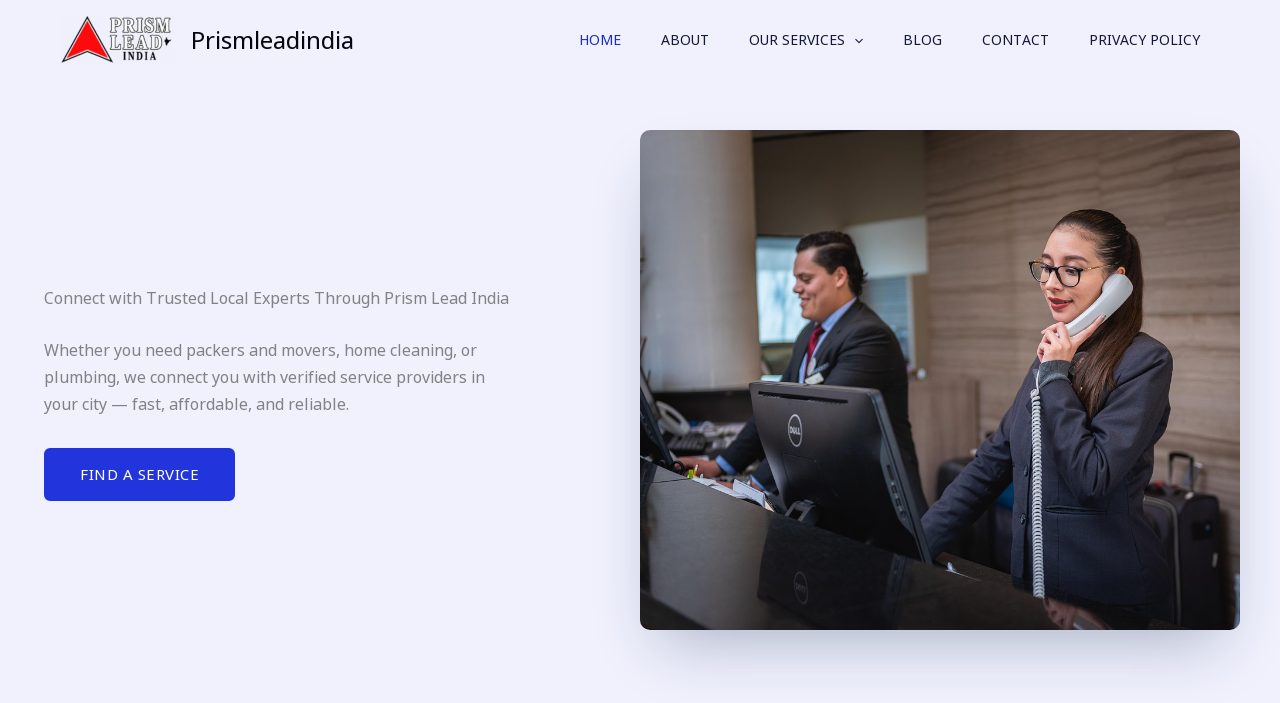

--- FILE ---
content_type: text/css
request_url: https://prismleadindia.com/wp-content/uploads/uag-plugin/assets/0/uag-css-55.css?ver=1768698845
body_size: 12592
content:
.wp-block-uagb-container.uagb-block-722807eb .uagb-container__shape-top svg{width: calc( 100% + 1.3px );}.wp-block-uagb-container.uagb-block-722807eb .uagb-container__shape.uagb-container__shape-top .uagb-container__shape-fill{fill: rgba(51,51,51,1);}.wp-block-uagb-container.uagb-block-722807eb .uagb-container__shape-bottom svg{width: calc( 100% + 1.3px );}.wp-block-uagb-container.uagb-block-722807eb .uagb-container__shape.uagb-container__shape-bottom .uagb-container__shape-fill{fill: rgba(51,51,51,1);}.wp-block-uagb-container.uagb-block-722807eb .uagb-container__video-wrap video{opacity: 1;}.wp-block-uagb-container.uagb-is-root-container .uagb-block-722807eb{max-width: 100%;width: 100%;}.wp-block-uagb-container.uagb-is-root-container.alignfull.uagb-block-722807eb > .uagb-container-inner-blocks-wrap{--inner-content-custom-width: min( 100%, 640px);max-width: var(--inner-content-custom-width);width: 100%;flex-direction: column;align-items: center;justify-content: center;flex-wrap: nowrap;row-gap: 0px;column-gap: 0px;}.wp-block-uagb-container.uagb-block-722807eb{box-shadow: 0px 0px   #00000070 ;padding-top: 100px;padding-bottom: 100px;padding-left: 40px;padding-right: 40px;margin-top:  !important;margin-bottom:  !important;overflow: visible;order: initial;border-color: inherit;background-color: var(--ast-global-color-7);;row-gap: 0px;column-gap: 0px;}.uagb-block-0f56c2f1 .uagb-ifb-icon{width: 30px;line-height: 30px;}.uagb-block-0f56c2f1 .uagb-ifb-icon > span{font-size: 30px;width: 30px;line-height: 30px;color: #333;}.uagb-block-0f56c2f1 .uagb-ifb-icon svg{fill: #333;}.uagb-block-0f56c2f1.uagb-infobox__content-wrap .uagb-ifb-icon-wrap svg{width: 30px;height: 30px;line-height: 30px;font-size: 30px;color: #333;fill: #333;}.uagb-block-0f56c2f1 .uagb-ifb-content .uagb-ifb-icon-wrap svg{line-height: 30px;font-size: 30px;color: #333;fill: #333;}.uagb-block-0f56c2f1 .uagb-iconbox-icon-wrap{margin: auto;display: inline-flex;align-items: center;justify-content: center;box-sizing: content-box;width: 30px;height: 30px;line-height: 30px;padding-left: 0px;padding-right: 0px;padding-top: 0px;padding-bottom: 0px;}.uagb-block-0f56c2f1.uagb-infobox__content-wrap .uagb-ifb-icon-wrap > svg{padding-left: 0px;padding-right: 0px;padding-top: 0px;padding-bottom: 0px;}.uagb-block-0f56c2f1.uagb-infobox__content-wrap .uagb-ifb-content .uagb-ifb-icon-wrap > svg{padding-left: 0px;padding-right: 0px;padding-top: 0px;padding-bottom: 0px;}.uagb-block-0f56c2f1 .uagb-ifb-content .uagb-ifb-left-title-image svg{width: 30px;line-height: 30px;font-size: 30px;color: #333;fill: #333;}.uagb-block-0f56c2f1 .uagb-ifb-content .uagb-ifb-right-title-image svg{width: 30px;line-height: 30px;font-size: 30px;color: #333;fill: #333;}.uagb-block-0f56c2f1 .uagb-infobox__content-wrap .uagb-ifb-imgicon-wrap{padding-left: 0px;padding-right: 0px;padding-top: 0px;padding-bottom: 0px;}.uagb-block-0f56c2f1 .uagb-infobox .uagb-ifb-image-content img{border-radius: 0px;}.uagb-block-0f56c2f1.uagb-infobox__content-wrap img{padding-left: 0px;padding-right: 0px;padding-top: 0px;padding-bottom: 0px;border-radius: 0px;}.uagb-block-0f56c2f1.uagb-infobox__content-wrap .uagb-ifb-content .uagb-ifb-right-title-image > img{padding-left: 0px;padding-right: 0px;padding-top: 0px;padding-bottom: 0px;border-radius: 0px;}.uagb-block-0f56c2f1.uagb-infobox__content-wrap .uagb-ifb-content .uagb-ifb-left-title-image > img{padding-left: 0px;padding-right: 0px;padding-top: 0px;padding-bottom: 0px;border-radius: 0px;}.uagb-block-0f56c2f1.uagb-infobox__content-wrap .uagb-ifb-content > img{padding-left: 0px;padding-right: 0px;padding-top: 0px;padding-bottom: 0px;border-radius: 0px;}.uagb-block-0f56c2f1 .uagb-ifb-title-wrap .uagb-ifb-title-prefix{margin-bottom: 10px;margin-top: 5px;}.uagb-block-0f56c2f1.wp-block-uagb-info-box .uagb-ifb-title{color: #ffffff;margin-bottom: 20px;margin-top: 0px;margin-left: 0px;margin-right: 0px;}.uagb-block-0f56c2f1.wp-block-uagb-info-box .uagb-ifb-desc{color: #ffffff;margin-bottom: 30px;margin-top: 0px;margin-left: 0px;margin-right: 0px;}.uagb-block-0f56c2f1 .uagb-ifb-separator{width: 30%;border-top-width: 2px;border-top-color: #333;border-top-style: solid;margin-bottom: 0px;}.uagb-block-0f56c2f1 .uagb-infobox__content-wrap .uagb-ifb-separator{width: 30%;border-top-width: 2px;border-top-color: #333;border-top-style: solid;}.uagb-block-0f56c2f1 .uagb-ifb-align-icon-after{margin-left: 5px;}.uagb-block-0f56c2f1 .uagb-ifb-align-icon-before{margin-right: 5px;}.uagb-block-0f56c2f1.uagb-infobox__content-wrap .uagb-ifb-content svg{box-sizing: content-box;}.uagb-block-0f56c2f1.uagb-infobox__content-wrap .uagb-ifb-content img{box-sizing: content-box;}.uagb-block-0f56c2f1 .uagb-infobox__content-wrap{text-align: center;}.uagb-block-0f56c2f1.uagb-infobox-icon-above-title{text-align: center;}.uagb-block-0f56c2f1.uagb-infobox__content-wrap .uagb-infobox-cta-link > svg {margin-left: 5px;}[dir=rtl] .uagb-block-0f56c2f1 .uagb-iconbox-icon-wrap{padding-right: 0px;padding-left: 0px;}[dir=rtl] .uagb-block-0f56c2f1.uagb-infobox__content-wrap .uagb-ifb-icon-wrap > svg{padding-right: 0px;padding-left: 0px;}[dir=rtl] .uagb-block-0f56c2f1.uagb-infobox__content-wrap .uagb-ifb-content .uagb-ifb-icon-wrap > svg{padding-right: 0px;padding-left: 0px;}[dir=rtl] .uagb-block-0f56c2f1.uagb-infobox__content-wrap img{padding-right: 0px;padding-left: 0px;}[dir=rtl] .uagb-block-0f56c2f1.uagb-infobox__content-wrap .uagb-ifb-content .uagb-ifb-right-title-image > img{padding-right: 0px;padding-left: 0px;}[dir=rtl] .uagb-block-0f56c2f1.uagb-infobox__content-wrap .uagb-ifb-content .uagb-ifb-left-title-image > img{padding-right: 0px;padding-left: 0px;}[dir=rtl] .uagb-block-0f56c2f1.uagb-infobox__content-wrap .uagb-ifb-content > img{padding-right: 0px;padding-left: 0px;}[dir=rtl] .uagb-block-0f56c2f1.uagb-infobox__content-wrap{text-align: center;}[dir=rtl] .uagb-block-0f56c2f1.uagb-infobox-icon-above-title{text-align: center;}[dir=rtl] .uagb-block-0f56c2f1.uagb-infobox__content-wrap .uagb-infobox-cta-link > svg{margin-right: 5px;margin-left: 0px;}@media only screen and (max-width: 976px) {.wp-block-uagb-container.uagb-is-root-container .uagb-block-722807eb{width: 100%;}.wp-block-uagb-container.uagb-is-root-container.alignfull.uagb-block-722807eb > .uagb-container-inner-blocks-wrap{--inner-content-custom-width: min( 100%, 500px);max-width: var(--inner-content-custom-width);width: 100%;}.wp-block-uagb-container.uagb-block-722807eb{padding-top: 80px;padding-bottom: 80px;padding-left: 32px;padding-right: 32px;margin-top:  !important;margin-bottom:  !important;order: initial;background-color: var(--ast-global-color-7);;}.uagb-block-0f56c2f1.wp-block-uagb-info-box .uagb-ifb-title{margin-bottom: 15px;margin-top: 0px;margin-left: 0px;margin-right: 0px;}.uagb-block-0f56c2f1.wp-block-uagb-info-box .uagb-ifb-desc{margin-bottom: 25px;margin-top: 0px;margin-left: 0px;margin-right: 0px;}.uagb-block-0f56c2f1.uagb-infobox__content-wrap .uagb-ifb-icon-wrap > svg{width: 30px;height: 30px;line-height: 30px;font-size: 30px;}.uagb-block-0f56c2f1.uagb-infobox__content-wrap .uagb-ifb-content .uagb-ifb-icon-wrap > svg{line-height: 30px;font-size: 30px;}.uagb-block-0f56c2f1.uagb-infobox__content-wrap .uagb-ifb-content img{box-sizing: content-box;}.uagb-block-0f56c2f1 .uagb-ifb-icon{width: 30px;line-height: 30px;}.uagb-block-0f56c2f1 .uagb-ifb-icon > span{font-size: 30px;width: 30px;line-height: 30px;}.uagb-block-0f56c2f1 .uagb-iconbox-icon-wrap{width: 30px;height: 30px;line-height: 30px;}.uagb-block-0f56c2f1 .uagb-ifb-content .uagb-ifb-left-title-image > svg{width: 30px;line-height: 30px;font-size: 30px;}.uagb-block-0f56c2f1 .uagb-ifb-content .uagb-ifb-right-title-image > svg{width: 30px;line-height: 30px;font-size: 30px;}.uagb-block-0f56c2f1.uagb-infobox-icon-above-title{text-align: center;}.uagb-block-0f56c2f1.uagb-infobox__content-wrap .uagb-infobox-cta-link > svg {margin-left: 5px;}[dir=rtl] .uagb-block-0f56c2f1.uagb-infobox-icon-above-title{text-align: center;}[dir=rtl] .uagb-block-0f56c2f1.uagb-infobox__content-wrap .uagb-infobox-cta-link > svg{margin-right: 5px;margin-left: 0px;}}@media only screen and (max-width: 767px) {.wp-block-uagb-container.uagb-is-root-container .uagb-block-722807eb{max-width: 100%;width: 100%;}.wp-block-uagb-container.uagb-is-root-container.alignfull.uagb-block-722807eb > .uagb-container-inner-blocks-wrap{--inner-content-custom-width: min( 100%, 767px);max-width: var(--inner-content-custom-width);width: 100%;flex-wrap: wrap;}.wp-block-uagb-container.uagb-block-722807eb{padding-top: 64px;padding-bottom: 64px;padding-left: 24px;padding-right: 24px;margin-top:  !important;margin-bottom:  !important;order: initial;background-color: var(--ast-global-color-7);;}.uagb-block-0f56c2f1.wp-block-uagb-info-box .uagb-ifb-title{margin-bottom: 12px;margin-top: 0px;margin-left: 0px;margin-right: 0px;}.uagb-block-0f56c2f1.wp-block-uagb-info-box .uagb-ifb-desc{margin-bottom: 24px;margin-top: 0px;margin-left: 0px;margin-right: 0px;}.uagb-block-0f56c2f1.uagb-infobox__content-wrap .uagb-ifb-icon-wrap > svg{width: 30px;height: 30px;line-height: 30px;font-size: 30px;}.uagb-block-0f56c2f1.uagb-infobox__content-wrap .uagb-ifb-content .uagb-ifb-icon-wrap > svg{line-height: 30px;font-size: 30px;}.uagb-block-0f56c2f1 .uagb-ifb-content .uagb-ifb-left-title-image > svg{width: 30px;line-height: 30px;font-size: 30px;}.uagb-block-0f56c2f1 .uagb-ifb-content .uagb-ifb-right-title-image > svg{width: 30px;line-height: 30px;font-size: 30px;}.uagb-block-0f56c2f1.uagb-infobox__content-wrap .uagb-ifb-content img{box-sizing: content-box;}.uagb-block-0f56c2f1 .uagb-ifb-icon{width: 30px;line-height: 30px;}.uagb-block-0f56c2f1 .uagb-ifb-icon > span{font-size: 30px;width: 30px;line-height: 30px;}.uagb-block-0f56c2f1 .uagb-iconbox-icon-wrap{width: 30px;height: 30px;line-height: 30px;}.uagb-block-0f56c2f1.uagb-infobox-icon-above-title{text-align: center;}.uagb-block-0f56c2f1.uagb-infobox__content-wrap .uagb-infobox-cta-link > svg {margin-left: 5px;}[dir=rtl] .uagb-block-0f56c2f1.uagb-infobox-icon-above-title{text-align: center;}[dir=rtl] .uagb-block-0f56c2f1.uagb-infobox__content-wrap .uagb-infobox-cta-link > svg{margin-right: 5px;margin-left: 0px;}}.wp-block-uagb-container{display:flex;position:relative;box-sizing:border-box;transition-property:box-shadow;transition-duration:0.2s;transition-timing-function:ease}.wp-block-uagb-container .spectra-container-link-overlay{bottom:0;left:0;position:absolute;right:0;top:0;z-index:10}.wp-block-uagb-container.uagb-is-root-container{margin-left:auto;margin-right:auto}.wp-block-uagb-container.alignfull.uagb-is-root-container .uagb-container-inner-blocks-wrap{display:flex;position:relative;box-sizing:border-box;margin-left:auto !important;margin-right:auto !important}.wp-block-uagb-container .wp-block-uagb-blockquote,.wp-block-uagb-container .wp-block-spectra-pro-login,.wp-block-uagb-container .wp-block-spectra-pro-register{margin:unset}.wp-block-uagb-container .uagb-container__video-wrap{height:100%;width:100%;top:0;left:0;position:absolute;overflow:hidden;-webkit-transition:opacity 1s;-o-transition:opacity 1s;transition:opacity 1s}.wp-block-uagb-container .uagb-container__video-wrap video{max-width:100%;width:100%;height:100%;margin:0;line-height:1;border:none;display:inline-block;vertical-align:baseline;-o-object-fit:cover;object-fit:cover;background-size:cover}.wp-block-uagb-container.uagb-layout-grid{display:grid;width:100%}.wp-block-uagb-container.uagb-layout-grid>.uagb-container-inner-blocks-wrap{display:inherit;width:inherit}.wp-block-uagb-container.uagb-layout-grid>.uagb-container-inner-blocks-wrap>.wp-block-uagb-container{max-width:unset !important;width:unset !important}.wp-block-uagb-container.uagb-layout-grid>.wp-block-uagb-container{max-width:unset !important;width:unset !important}.wp-block-uagb-container.uagb-layout-grid.uagb-is-root-container{margin-left:auto;margin-right:auto}.wp-block-uagb-container.uagb-layout-grid.uagb-is-root-container>.wp-block-uagb-container{max-width:unset !important;width:unset !important}.wp-block-uagb-container.uagb-layout-grid.alignwide.uagb-is-root-container{margin-left:auto;margin-right:auto}.wp-block-uagb-container.uagb-layout-grid.alignfull.uagb-is-root-container .uagb-container-inner-blocks-wrap{display:inherit;position:relative;box-sizing:border-box;margin-left:auto !important;margin-right:auto !important}body .wp-block-uagb-container>.uagb-container-inner-blocks-wrap>*:not(.wp-block-uagb-container):not(.wp-block-uagb-column):not(.wp-block-uagb-container):not(.wp-block-uagb-section):not(.uagb-container__shape):not(.uagb-container__video-wrap):not(.wp-block-spectra-pro-register):not(.wp-block-spectra-pro-login):not(.uagb-slider-container):not(.spectra-image-gallery__control-lightbox):not(.wp-block-uagb-info-box),body .wp-block-uagb-container>.uagb-container-inner-blocks-wrap,body .wp-block-uagb-container>*:not(.wp-block-uagb-container):not(.wp-block-uagb-column):not(.wp-block-uagb-container):not(.wp-block-uagb-section):not(.uagb-container__shape):not(.uagb-container__video-wrap):not(.wp-block-spectra-pro-register):not(.wp-block-spectra-pro-login):not(.uagb-slider-container):not(.spectra-container-link-overlay):not(.spectra-image-gallery__control-lightbox):not(.wp-block-uagb-lottie):not(.uagb-faq__outer-wrap){min-width:unset !important;width:100%;position:relative}body .ast-container .wp-block-uagb-container>.uagb-container-inner-blocks-wrap>.wp-block-uagb-container>ul,body .ast-container .wp-block-uagb-container>.uagb-container-inner-blocks-wrap>.wp-block-uagb-container ol,body .ast-container .wp-block-uagb-container>.uagb-container-inner-blocks-wrap>ul,body .ast-container .wp-block-uagb-container>.uagb-container-inner-blocks-wrap ol{max-width:-webkit-fill-available;margin-block-start:0;margin-block-end:0;margin-left:20px}.ast-plain-container .editor-styles-wrapper .block-editor-block-list__layout.is-root-container .uagb-is-root-container.wp-block-uagb-container.alignwide{margin-left:auto;margin-right:auto}.uagb-container__shape{overflow:hidden;position:absolute;left:0;width:100%;line-height:0;direction:ltr}.uagb-container__shape-top{top:-3px}.uagb-container__shape-bottom{bottom:-3px}.uagb-container__shape.uagb-container__invert.uagb-container__shape-bottom,.uagb-container__shape.uagb-container__invert.uagb-container__shape-top{-webkit-transform:rotate(180deg);-ms-transform:rotate(180deg);transform:rotate(180deg)}.uagb-container__shape.uagb-container__shape-flip svg{transform:translateX(-50%) rotateY(180deg)}.uagb-container__shape svg{display:block;width:-webkit-calc(100% + 1.3px);width:calc(100% + 1.3px);position:relative;left:50%;-webkit-transform:translateX(-50%);-ms-transform:translateX(-50%);transform:translateX(-50%)}.uagb-container__shape .uagb-container__shape-fill{-webkit-transform-origin:center;-ms-transform-origin:center;transform-origin:center;-webkit-transform:rotateY(0deg);transform:rotateY(0deg)}.uagb-container__shape.uagb-container__shape-above-content{z-index:9;pointer-events:none}.nv-single-page-wrap .nv-content-wrap.entry-content .wp-block-uagb-container.alignfull{margin-left:calc(50% - 50vw);margin-right:calc(50% - 50vw)}@media only screen and (max-width: 767px){.wp-block-uagb-container .wp-block-uagb-advanced-heading{width:-webkit-fill-available}}.wp-block-uagb-image--align-none{justify-content:center}
.uagb-ifb-content>svg *{-webkit-transition:all 0.2s;-o-transition:all 0.2s;transition:all 0.2s}.uagb-ifb-content>svg,.uagb-ifb-content{display:inline-block}.uagb-ifb-content>svg{vertical-align:middle;width:inherit;height:inherit;font-style:initial}.uagb-ifb-content .uagb-ifb-icon-wrap svg{box-sizing:content-box;width:inherit;height:inherit}.uagb-ifb-button-wrapper:empty{display:none}div.uagb-ifb-button-wrapper a.uagb-infobox-cta-link,div.uagb-ifb-cta a.uagb-infobox-cta-link,.entry .entry-content a.uagb-infobox-cta-link,a.uagb-infobox-link-wrap,.entry .entry-content a.uagb-infobox-link-wrap{text-decoration:none;align-items:center}.uagb-infobox-icon-left-title.uagb-infobox-image-valign-middle .uagb-ifb-title-wrap,.uagb-infobox-icon-right-title.uagb-infobox-image-valign-middle .uagb-ifb-title-wrap,.uagb-infobox-image-valign-middle .uagb-ifb-icon-wrap,.uagb-infobox-image-valign-middle .uagb-ifb-image-content,.uagb-infobox-icon-left.uagb-infobox-image-valign-middle .uagb-ifb-content,.uagb-infobox-icon-right.uagb-infobox-image-valign-middle .uagb-ifb-content{-ms-flex-item-align:center;-webkit-align-self:center;align-self:center}.uagb-infobox-icon-left-title.uagb-infobox-image-valign-top .uagb-ifb-title-wrap,.uagb-infobox-icon-right-title.uagb-infobox-image-valign-top .uagb-ifb-title-wrap,.uagb-infobox-image-valign-top .uagb-ifb-icon-wrap,.uagb-infobox-image-valign-top .uagb-ifb-image-content,.uagb-infobox-icon-left.uagb-infobox-image-valign-top .uagb-ifb-content,.uagb-infobox-icon-right.uagb-infobox-image-valign-top .uagb-ifb-content{-webkit-align-self:self-start;align-self:self-start}.uagb-infobox-left{justify-content:flex-start;text-align:left;-webkit-box-pack:start;-ms-flex-pack:start;-webkit-justify-content:flex-start;-moz-box-pack:start}.uagb-infobox-center{justify-content:center;text-align:center;-webkit-box-pack:center;-ms-flex-pack:center;-webkit-justify-content:center;-moz-box-pack:center}.uagb-infobox-right{justify-content:flex-end;text-align:right;-webkit-box-pack:end;-ms-flex-pack:end;-webkit-justify-content:flex-end;-moz-box-pack:end}.uagb-infobox-icon-above-title.uagb-infobox__content-wrap,.uagb-infobox-icon-below-title.uagb-infobox__content-wrap{display:block;width:100%}.uagb-infobox-icon-left-title .uagb-ifb-content>svg,.uagb-infobox-icon-left .uagb-ifb-content>svg{margin-right:10px}.uagb-infobox-icon-right-title .uagb-ifb-content>svg,.uagb-infobox-icon-right .uagb-ifb-content>svg{margin-left:10px}.uagb-infobox-icon-left.uagb-infobox__content-wrap,.uagb-infobox-icon-right.uagb-infobox__content-wrap,.uagb-infobox-icon-left-title .uagb-ifb-left-title-image,.uagb-infobox-icon-right-title .uagb-ifb-right-title-image{display:-webkit-box;display:-ms-flexbox;display:-webkit-flex;display:-moz-box;display:flex;-js-display:flex}.uagb-infobox-icon-left-title .uagb-ifb-left-title-image .uagb-ifb-image-content,.uagb-infobox-icon-right-title .uagb-ifb-right-title-image .uagb-ifb-image-content,.uagb-infobox-icon-left .uagb-ifb-image-content,.uagb-infobox-icon-right .uagb-ifb-image-content{flex-shrink:0;line-height:0}.uagb-infobox-icon-left-title .uagb-ifb-left-title-image .uagb-ifb-title-wrap,.uagb-infobox-icon-right-title .uagb-ifb-right-title-image .uagb-ifb-title-wrap,.uagb-infobox-icon-left .uagb-ifb-content,.uagb-infobox-icon-right .uagb-ifb-content{flex-grow:1}.uagb-infobox-icon-right.uagb-infobox__content-wrap,.uagb-infobox-icon-right-title .uagb-ifb-right-title-image{-webkit-box-pack:end;-ms-flex-pack:end;-webkit-justify-content:flex-end;-moz-box-pack:end;justify-content:flex-end}.uagb-ifb-content img{position:relative;display:inline-block;line-height:0;width:auto;height:auto !important;max-width:100%;border-radius:inherit;-webkit-box-sizing:content-box;-moz-box-sizing:content-box;-webkit-border-radius:inherit}.uagb-infobox-module-link{position:absolute;top:0;right:0;bottom:0;left:0;z-index:4;width:100%;height:100%}.uagb-edit-mode .uagb-infobox-module-link{z-index:2}.uagb-infobox-link-icon-after{margin-right:0;margin-left:5px}.uagb-infobox-link-icon-before{margin-right:5px;margin-left:0}.uagb-infobox-link-icon{-webkit-transition:all 200ms linear;transition:all 200ms linear}.uagb-infobox__content-wrap{box-sizing:border-box;position:relative;width:100%;word-break:break-word;z-index:1}.uagb-ifb-separator{display:inline-block;margin:0;border-top-color:#333;border-top-style:solid;border-top-width:2px;line-height:0}.uagb-ifb-button-wrapper{line-height:1}.uagb-ifb-button-wrapper.uagb-ifb-button-type-text .uagb-infobox-cta-link.wp-block-button__link{background-color:unset;border:none}.uagb-ifb-button-wrapper.uagb-ifb-button-type-text .uagb-infobox-cta-link.wp-block-button__link:hover{background-color:unset;border-color:unset}.uagb-ifb-button-wrapper .uagb-infobox-cta-link{cursor:pointer}.uagb-ifb-button-wrapper .uagb-infobox-cta-link.wp-block-button__link{width:auto}.uagb-ifb-button-wrapper .wp-block-button__link svg,.uagb-ifb-button-wrapper .ast-outline-button svg{fill:currentColor}.uagb-infobox__content-wrap a{-webkit-box-shadow:none;box-shadow:none;text-decoration:none}.uagb-ifb-title-wrap{width:100%}.uagb-ifb-title{margin-block-start:0}.uagb-ifb-title-wrap .uagb-ifb-title-prefix{display:block;padding:0;margin:0}.uagb-infobox__content-wrap.uagb-infobox__content-wrap{position:relative}.uagb-ifb-content{width:100%}.uagb-infobox__content-wrap.uagb-infobox,.uagb-ifb-content,.uagb-ifb-title-wrap,.uagb-ifb-title-prefix *,svg.dashicon.dashicons-upload{z-index:1}a.uagb-infobox-link-wrap{color:inherit}.uagb-ifb-content p:empty{display:none}.uagb-infobox__content-wrap .uagb-ifb-content img{display:inline-block;max-width:100%}.uagb-infobox__content-wrap .uagb-ifb-content svg{display:inline-block}.uagb-infobox__content-wrap .uagb-ifb-icon-wrap,.uagb-infobox-icon-left .uagb-ifb-image-content,.uagb-infobox-icon-right .uagb-ifb-image-content{box-sizing:content-box}.uagb-infobox-cta-link>svg{vertical-align:middle;width:15px;height:15px;font-size:15px}.uagb-infobox-cta-link{display:inline-flex}.block-editor-page #wpwrap .uagb-infobox-cta-link svg,.uagb-infobox-cta-link svg{font-style:normal}.uagb-infobox-icon-left-title .uagb-ifb-icon-wrap,.uagb-infobox-icon-left .uagb-ifb-icon-wrap{margin-right:10px;line-height:0}.uagb-infobox-icon-right-title .uagb-ifb-icon-wrap,.uagb-infobox-icon-right .uagb-ifb-icon-wrap{margin-left:10px;line-height:0}html[dir="rtl"] .uagb-infobox-icon-left-title .uagb-ifb-icon-wrap,html[dir="rtl"] .uagb-infobox-icon-left .uagb-ifb-icon-wrap{margin-left:10px;line-height:0}html[dir="rtl"] .uagb-infobox-icon-right-title .uagb-ifb-icon-wrap,html[dir="rtl"] .uagb-infobox-icon-right .uagb-ifb-icon-wrap{margin-right:10px;line-height:0}html[dir="rtl"] .uagb-infobox-left{justify-content:flex-end;text-align:right;-webkit-box-pack:end;-ms-flex-pack:end;-webkit-justify-content:flex-end;-moz-box-pack:end}html[dir="rtl"] .uagb-infobox-right{justify-content:flex-start;text-align:left;-webkit-box-pack:start;-ms-flex-pack:start;-webkit-justify-content:flex-start;-moz-box-pack:start}.uagb-infobox-icon-left .uagb-ifb-left-right-wrap,.uagb-infobox-icon-right .uagb-ifb-left-right-wrap,.uagb-infobox-icon-left-title .uagb-ifb-left-title-image,.uagb-infobox-icon-right-title .uagb-ifb-right-title-image{display:-webkit-box;display:-ms-flexbox;display:flex}.uagb-infobox-icon-right .uagb-ifb-left-right-wrap,.uagb-infobox-icon-right-title .uagb-ifb-right-title-image{-webkit-box-pack:end;-ms-flex-pack:end;-webkit-justify-content:flex-end;-moz-box-pack:end;justify-content:flex-end}a.uagb-infbox__link-to-all{position:absolute;top:0;left:0;z-index:3;width:100%;height:100%;box-shadow:none;text-decoration:none;-webkit-box-shadow:none}@media only screen and (max-width: 976px){.uagb-infobox-stacked-tablet.uagb-infobox__content-wrap .uagb-ifb-image-content{padding:0;margin-bottom:20px}.uagb-infobox-stacked-tablet.uagb-reverse-order-tablet.uagb-infobox__content-wrap{display:-webkit-inline-box;display:-ms-inline-flexbox;display:-webkit-inline-flex;display:-moz-inline-box;display:inline-flex;flex-direction:column-reverse;-js-display:inline-flex;-webkit-box-orient:vertical;-webkit-box-direction:reverse;-ms-flex-direction:column-reverse;-webkit-flex-direction:column-reverse;-moz-box-orient:vertical;-moz-box-direction:reverse}.uagb-infobox-stacked-tablet.uagb-infobox__content-wrap .uagb-ifb-content,.uagb-infobox-stacked-tablet.uagb-infobox__content-wrap .uagb-ifb-icon-wrap,.uagb-infobox-stacked-tablet.uagb-infobox__content-wrap .uagb-ifb-image-content{display:block;width:100%;text-align:center}.uagb-infobox-stacked-tablet.uagb-infobox__content-wrap .uagb-ifb-icon-wrap,.uagb-infobox-stacked-tablet.uagb-infobox__content-wrap .uagb-ifb-image-content{margin-right:0;margin-left:0}.uagb-infobox-stacked-tablet.uagb-infobox__content-wrap{display:inline-block}.uagb-infobox-icon-left-title.uagb-infobox-stacked-tablet .uagb-ifb-image-content,.uagb-infobox-icon-left-title.uagb-infobox-stacked-tablet .uagb-ifb-icon-wrap,.uagb-infobox-icon-left.uagb-infobox-stacked-tablet .uagb-ifb-image-content,.uagb-infobox-icon-left.uagb-infobox-stacked-tablet .uagb-ifb-icon-wrap{margin-right:0}.uagb-infobox-icon-right-title.uagb-infobox-stacked-tablet .uagb-ifb-image-content,.uagb-infobox-icon-right-title.uagb-infobox-stacked-tablet .uagb-ifb-icon-wrap,.uagb-infobox-icon-right.uagb-infobox-stacked-tablet .uagb-ifb-image-content,.uagb-infobox-icon-right.uagb-infobox-stacked-tablet .uagb-ifb-icon-wrap{margin-left:0}.uagb-infobox-icon-left-title .uagb-ifb-separator{margin:10px 0}}@media screen and (max-width: 767px){.uagb-infobox-stacked-mobile.uagb-infobox__content-wrap{display:inline-block}.uagb-infobox-stacked-mobile.uagb-infobox__content-wrap .uagb-ifb-image-content,.uagb-infobox-stacked-mobile.uagb-infobox__content-wrap .uagb-ifb-icon-wrap{padding:0;margin-bottom:20px;margin-right:0;margin-left:0}.uagb-infobox-stacked-mobile.uagb-infobox__content-wrap.uagb-reverse-order-mobile{display:-webkit-inline-box;display:-ms-inline-flexbox;display:-webkit-inline-flex;display:-moz-inline-box;display:inline-flex;flex-direction:column-reverse;-js-display:inline-flex;-webkit-box-orient:vertical;-webkit-box-direction:reverse;-ms-flex-direction:column-reverse;-webkit-flex-direction:column-reverse;-moz-box-orient:vertical;-moz-box-direction:reverse}.uagb-infobox-stacked-mobile.uagb-infobox__content-wrap .uagb-ifb-image-content,.uagb-infobox-stacked-mobile.uagb-infobox__content-wrap .uagb-ifb-icon-wrap,.uagb-infobox-stacked-mobile.uagb-infobox__content-wrap .uagb-ifb-content{display:block;width:100%;text-align:center}.uagb-infobox-icon-left-title.uagb-infobox-stacked-mobile .uagb-ifb-image-content,.uagb-infobox-icon-left-title.uagb-infobox-stacked-mobile .uagb-ifb-icon-wrap,.uagb-infobox-icon-left.uagb-infobox-stacked-mobile .uagb-ifb-image-content,.uagb-infobox-icon-left.uagb-infobox-stacked-mobile .uagb-ifb-icon-wrap{margin-right:0}.uagb-infobox-icon-right-title.uagb-infobox-stacked-mobile .uagb-ifb-image-content,.uagb-infobox-icon-right-title.uagb-infobox-stacked-mobile .uagb-ifb-icon-wrap,.uagb-infobox-icon-right.uagb-infobox-stacked-mobile .uagb-ifb-image-content,.uagb-infobox-icon-right.uagb-infobox-stacked-mobile .uagb-ifb-icon-wrap{margin-left:0}.uagb-infobox-icon-left-title .uagb-ifb-separator{margin:10px 0}}.uagb-ifb-icon svg{width:inherit;height:inherit;vertical-align:middle}.uagb-ifb-button-icon{height:15px;width:15px;font-size:15px;vertical-align:middle}.uagb-ifb-button-icon svg{height:inherit;width:inherit;display:inline-block}.uagb-ifb-button-icon.uagb-ifb-align-icon-after{float:right}.uagb-ifb-cta-button{display:inline-block}.uagb-disable-link{pointer-events:none}@media only screen and (min-width: 977px){.uagb-infobox-margin-wrapper{display:flex}}.uagb-ifb-content .uagb-ifb-desc p:last-child{margin-bottom:0}
.wp-block-uagb-image{display:flex}.wp-block-uagb-image__figure{position:relative;display:flex;flex-direction:column;max-width:100%;height:auto;margin:0}.wp-block-uagb-image__figure img{height:auto;display:flex;max-width:100%;transition:box-shadow 0.2s ease}.wp-block-uagb-image__figure>a{display:inline-block}.wp-block-uagb-image__figure figcaption{text-align:center;margin-top:0.5em;margin-bottom:1em}.wp-block-uagb-image .components-placeholder.block-editor-media-placeholder .components-placeholder__instructions{align-self:center}.wp-block-uagb-image--align-left{text-align:left}.wp-block-uagb-image--align-right{text-align:right}.wp-block-uagb-image--align-center{text-align:center}.wp-block-uagb-image--align-full .wp-block-uagb-image__figure{margin-left:calc(50% - 50vw);margin-right:calc(50% - 50vw);max-width:100vw;width:100vw;height:auto}.wp-block-uagb-image--align-full .wp-block-uagb-image__figure img{height:auto;width:100% !important}.wp-block-uagb-image--align-wide .wp-block-uagb-image__figure img{height:auto;width:100%}.wp-block-uagb-image--layout-overlay__color-wrapper{position:absolute;left:0;top:0;right:0;bottom:0;opacity:0.2;background:rgba(0,0,0,0.5);transition:opacity 0.35s ease-in-out}.wp-block-uagb-image--layout-overlay-link{position:absolute;left:0;right:0;bottom:0;top:0}.wp-block-uagb-image--layout-overlay .wp-block-uagb-image__figure:hover .wp-block-uagb-image--layout-overlay__color-wrapper{opacity:1}.wp-block-uagb-image--layout-overlay__inner{position:absolute;left:15px;right:15px;bottom:15px;top:15px;display:flex;align-items:center;justify-content:center;flex-direction:column;border-color:#fff;transition:0.35s ease-in-out}.wp-block-uagb-image--layout-overlay__inner.top-left,.wp-block-uagb-image--layout-overlay__inner.top-center,.wp-block-uagb-image--layout-overlay__inner.top-right{justify-content:flex-start}.wp-block-uagb-image--layout-overlay__inner.bottom-left,.wp-block-uagb-image--layout-overlay__inner.bottom-center,.wp-block-uagb-image--layout-overlay__inner.bottom-right{justify-content:flex-end}.wp-block-uagb-image--layout-overlay__inner.top-left,.wp-block-uagb-image--layout-overlay__inner.center-left,.wp-block-uagb-image--layout-overlay__inner.bottom-left{align-items:flex-start}.wp-block-uagb-image--layout-overlay__inner.top-right,.wp-block-uagb-image--layout-overlay__inner.center-right,.wp-block-uagb-image--layout-overlay__inner.bottom-right{align-items:flex-end}.wp-block-uagb-image--layout-overlay__inner .uagb-image-heading{color:#fff;transition:transform 0.35s, opacity 0.35s ease-in-out;transform:translate3d(0, 24px, 0);margin:0;line-height:1em}.wp-block-uagb-image--layout-overlay__inner .uagb-image-separator{width:30%;border-top-width:2px;border-top-color:#fff;border-top-style:solid;margin-bottom:10px;opacity:0;transition:transform 0.4s, opacity 0.4s ease-in-out;transform:translate3d(0, 30px, 0)}.wp-block-uagb-image--layout-overlay__inner .uagb-image-caption{opacity:0;overflow:visible;color:#fff;transition:transform 0.45s, opacity 0.45s ease-in-out;transform:translate3d(0, 35px, 0)}.wp-block-uagb-image--layout-overlay__inner:hover .uagb-image-heading,.wp-block-uagb-image--layout-overlay__inner:hover .uagb-image-separator,.wp-block-uagb-image--layout-overlay__inner:hover .uagb-image-caption{opacity:1;transform:translate3d(0, 0, 0)}.wp-block-uagb-image--effect-zoomin .wp-block-uagb-image__figure img,.wp-block-uagb-image--effect-zoomin .wp-block-uagb-image__figure .wp-block-uagb-image--layout-overlay__color-wrapper{transform:scale(1);transition:transform 0.35s ease-in-out}.wp-block-uagb-image--effect-zoomin .wp-block-uagb-image__figure:hover img,.wp-block-uagb-image--effect-zoomin .wp-block-uagb-image__figure:hover .wp-block-uagb-image--layout-overlay__color-wrapper{transform:scale(1.05)}.wp-block-uagb-image--effect-slide .wp-block-uagb-image__figure img,.wp-block-uagb-image--effect-slide .wp-block-uagb-image__figure .wp-block-uagb-image--layout-overlay__color-wrapper{width:calc(100% + 40px) !important;max-width:none !important;transform:translate3d(-40px, 0, 0);transition:transform 0.35s ease-in-out}.wp-block-uagb-image--effect-slide .wp-block-uagb-image__figure:hover img,.wp-block-uagb-image--effect-slide .wp-block-uagb-image__figure:hover .wp-block-uagb-image--layout-overlay__color-wrapper{transform:translate3d(0, 0, 0)}.wp-block-uagb-image--effect-grayscale img{filter:grayscale(0%);transition:0.35s ease-in-out}.wp-block-uagb-image--effect-grayscale:hover img{filter:grayscale(100%)}.wp-block-uagb-image--effect-blur img{filter:blur(0);transition:0.35s ease-in-out}.wp-block-uagb-image--effect-blur:hover img{filter:blur(3px)}
.wp-block-uagb-advanced-heading h1,.wp-block-uagb-advanced-heading h2,.wp-block-uagb-advanced-heading h3,.wp-block-uagb-advanced-heading h4,.wp-block-uagb-advanced-heading h5,.wp-block-uagb-advanced-heading h6,.wp-block-uagb-advanced-heading p,.wp-block-uagb-advanced-heading div{word-break:break-word}.wp-block-uagb-advanced-heading .uagb-heading-text{margin:0}.wp-block-uagb-advanced-heading .uagb-desc-text{margin:0}.wp-block-uagb-advanced-heading .uagb-separator{font-size:0;border-top-style:solid;display:inline-block;margin:0 0 10px 0}.wp-block-uagb-advanced-heading .uagb-highlight{color:#f78a0c;border:0;transition:all 0.3s ease}.uag-highlight-toolbar{border-left:0;border-top:0;border-bottom:0;border-radius:0;border-right-color:#1e1e1e}.uag-highlight-toolbar .components-button{border-radius:0;outline:none}.uag-highlight-toolbar .components-button.is-primary{color:#fff}
.uagb-post-grid{margin:0 auto;position:relative}.uagb-post-grid:not(.is-grid) .uagb-post__inner-wrap{background-clip:content-box !important}.uagb-post-grid .uagb-post__inner-wrap{transition:box-shadow 0.2s ease;overflow:hidden}.uagb-post-grid .uagb-post__inner-wrap .uagb-post__taxonomy{display:inline-block}.uagb-post-grid .uagb-post__inner-wrap .uagb-post__taxonomy.default{margin:5px 5px 5px 0}.uagb-post-grid .uagb-post__inner-wrap .uagb-post__taxonomy.highlighted{background:#444;color:#fff;border-radius:2px;flex-direction:row;align-items:flex-end;padding:6px 8px;line-height:1;margin-right:5px;margin-bottom:20px}.uagb-post-grid .uagb-post__inner-wrap .uagb-post__taxonomy.highlighted a{color:#fff}.uagb-post-grid .uagb-post__inner-wrap .uagb-post__taxonomy a{text-decoration:none;color:inherit}.uagb-post-grid .uagb-post__inner-wrap .uagb-post__image .uagb-post__image-equal-height{display:block;height:0;padding-bottom:66.67%;overflow:hidden}.uagb-post-grid .uagb-post__load-more-wrap{width:100%;position:absolute;bottom:-30px}.uagb-post-grid .uagb-post__load-more-wrap .uagb-post-pagination-button{cursor:pointer}.uagb-post-grid .uagb-post__load-more-wrap a{color:inherit}.uagb-post-grid.is-grid article{float:left;display:inline-block}.uagb-post-grid.is-grid.uagb-equal_height_inline-read-more-buttons.uagb-post__image-position-top .uagb-post__text:nth-last-child(2){padding-bottom:100px}.uagb-post-grid.is-grid.uagb-equal_height_inline-read-more-buttons.uagb-post__image-position-top .uagb-post__text:last-child{position:absolute;bottom:20px}.uagb-post-grid.is-grid.uagb-equal_height_inline-read-more-buttons.uagb-post__image-position-background .uagb-post__text:nth-last-child(3){padding-bottom:100px}.uagb-post-grid.is-grid.uagb-equal_height_inline-read-more-buttons.uagb-post__image-position-background .uagb-post__text:nth-last-child(2){position:absolute;bottom:20px}.uagb-post-grid.is-grid.uagb-equal_height_inline-read-more-buttons.uagb-post__image-position-top .uagb-post__inner-wrap,.uagb-post-grid.is-grid.uagb-equal_height_inline-read-more-buttons.uagb-post__image-position-background .uagb-post__inner-wrap{position:relative}.uagb-post-grid.is-grid.uagb-post__image-position-top .uagb-post__image a{display:block;height:0;overflow:hidden;position:relative}.uagb-post-grid.is-grid.uagb-post__image-position-top .uagb-post__image a.uagb-image-ratio-2-3{padding-bottom:66%}.uagb-post-grid.is-grid.uagb-post__image-position-top .uagb-post__image a.uagb-image-ratio-9-16{padding-bottom:56.25%}.uagb-post-grid.is-grid.uagb-post__image-position-top .uagb-post__image a.uagb-image-ratio-1-2{padding-bottom:50%}.uagb-post-grid.is-grid.uagb-post__image-position-top .uagb-post__image a.uagb-image-ratio-1-1{padding-bottom:67%}.uagb-post-grid.is-grid.uagb-post__image-position-top .uagb-post__image a.uagb-image-ratio-inherit{padding-bottom:0;height:auto}.uagb-post-grid.is-grid.uagb-post__image-position-top .uagb-post__image a.uagb-image-ratio-inherit img{position:unset !important}.uagb-post-grid.is-grid.uagb-post__image-position-top .uagb-post__image a[class^="uagb-image-ratio-"]>img{position:absolute;height:100%}.uagb-post-grid.uagb-post__items.is-masonry{display:flex;-ms-flex-wrap:wrap;-webkit-flex-wrap:wrap;flex-wrap:wrap}.uagb-post-grid.uagb-post__items.is-carousel{display:flex;-ms-flex-wrap:wrap;-webkit-flex-wrap:wrap;flex-wrap:wrap;width:100%;visibility:hidden}.uagb-post-grid.is-grid .uagb-post__inner-wrap{height:max-content}.uagb-post-grid.is-grid.uagb-post__equal-height .uagb-post__inner-wrap{height:auto}.uagb-post-grid.is-masonry .uagb-post__inner-wrap{height:auto}.uagb-post-grid .uagb-post__author span,.uagb-post-grid .uagb-post__comment span,.uagb-post-grid .uagb-post__taxonomy span,.uagb-post-grid .uagb-post__date span{font-size:inherit;line-height:inherit;width:inherit;height:inherit;margin-right:4px;vertical-align:bottom}.uagb-post-grid.uagb-post__columns-8:not(.is-grid) article{width:12.5%}.uagb-post-grid.uagb-post__columns-7:not(.is-grid) article{width:14.28%}.uagb-post-grid.uagb-post__columns-6:not(.is-grid) article{width:16.66%}.uagb-post-grid.uagb-post__columns-5:not(.is-grid) article{width:20%}.uagb-post-grid.uagb-post__columns-4:not(.is-grid) article{width:25%}.uagb-post-grid.uagb-post__columns-3:not(.is-grid) article{width:33.33%}.uagb-post-grid.uagb-post__columns-2:not(.is-grid) article{width:50%}.uagb-post-grid.uagb-post__columns-1:not(.is-grid) article{width:100%}@media only screen and (max-width: 600px){.uagb-post-grid div[class*="columns"].is-grid{grid-template-columns:1fr}}.uagb-post-grid .uagb-post__image img{display:block;width:100%;height:auto;max-width:100%}.uagb-post-grid .uagb-post__title{margin-top:0;margin-bottom:0;word-break:break-word}.uagb-post-grid .uagb-post__title a{color:inherit;box-shadow:none;transition:0.3s ease;text-decoration:none}.uagb-post-grid .uagb-post__title a:hover{text-decoration:none}.uagb-post-grid .uagb-post__title a:focus{text-decoration:none}.uagb-post-grid .uagb-post__title a:active{text-decoration:none}.uagb-post-grid .uagb-post-grid-byline>*{margin-right:10px}.uagb-post-grid .uagb-post-grid-byline,.uagb-post-grid .uagb-post__taxonomy{text-transform:capitalize;font-size:14px;font-weight:500;line-height:23px;text-decoration:none}.uagb-post-grid .uagb-post-grid-byline a,.uagb-post-grid .uagb-post-grid-byline a:focus,.uagb-post-grid .uagb-post-grid-byline a:active{color:inherit;font-size:inherit;text-decoration:none}.uagb-post-grid .uagb-post__title a,.uagb-post-grid .uagb-post__title a:focus,.uagb-post-grid .uagb-post__title a:active{color:inherit;font-size:inherit}.uagb-post-grid .uagb-post__author,.uagb-post-grid .uagb-post__date,.uagb-post-grid .uagb-post__comment{display:inline-block;word-break:break-all}.uagb-post-grid .uagb-post__author:not(:last-child)::after,.uagb-post-grid .uagb-post__date:not(:last-child)::after,.uagb-post-grid .uagb-post__comment:not(:last-child)::after{content:"\B7";vertical-align:middle;align-self:center;margin:0 5px;line-height:1}.uagb-post-grid .uagb-post__comment,.uagb-post-grid .uagb-post__taxonomy{display:inline-block}.uagb-post-grid .uagb-post__author a{box-shadow:none}.uagb-post-grid .uagb-post__author a:hover{color:inherit;box-shadow:0 -1px 0 inset}.uagb-post-grid .uagb-post__excerpt{word-break:break-word}.uagb-post-grid .uagb-post__inner-wrap p:last-of-type{margin-bottom:0}.uagb-post-grid .uagb-post__cta{border:none;display:inline-block;background:none}.uagb-post-grid .uagb-post__cta .ast-outline-button{display:inline-flex}.uagb-post-grid .uagb-post__excerpt p{color:inherit}.is-grid.uagb-post__items{display:grid}.wp-block-uagb-post-grid .uagb-post-pagination-wrap{grid-column:1 / -1}.uagb-post__image-position-background .uagb-post__link-complete-box{position:absolute;top:0;left:0;width:100%;height:100%;z-index:11}.uagb-post__image-position-background.uagb-post__image-enabled .uagb-post__text{color:#fff}.uagb-post__image-position-background .uagb-post__text{opacity:1;position:relative;z-index:10;overflow:hidden}.uagb-post__image-position-background .uagb-post__inner-wrap{position:relative;width:100%}.uagb-post__image-position-background .uagb-post__inner-wrap .uagb-post__taxonomy.highlighted,.uagb-post__image-position-background .uagb-post__inner-wrap .uagb-post__taxonomy.default{position:relative;z-index:999}.uagb-post__image-position-background .uagb-post__image img{position:absolute;width:auto;height:auto;min-width:100%;max-width:none;left:50%;top:50%;transform:translate(-50%, -50%);min-height:100%}.uagb-post__image-position-background .uagb-post__image{background-size:cover;background-repeat:no-repeat;background-position:center;overflow:hidden;text-align:center;position:absolute;left:0;top:0;width:100%;height:100%;z-index:2}.uagb-post__image-position-background .uagb-post__image::before{content:"";position:absolute;left:0;top:0;width:100%;height:100%;z-index:1;background-color:rgba(255,255,255,0.5)}.uagb-slick-carousel .is-carousel{padding:0}.uagb-slick-carousel ul.slick-dots{transform:unset;position:relative;padding:unset}.uagb-slick-carousel .slick-prev:not(:hover):not(:active):not(.has-background),.uagb-slick-carousel .slick-next:not(:hover):not(:active):not(.has-background),.uagb-slick-carousel ul.slick-dots li button:not(:hover):not(:active):not(.has-background){background-color:unset}.uagb-post-grid[data-equal-height="yes"] .uagb-post__inner-wrap{display:inline-block;height:100%}.uagb-post__arrow-outside.uagb-post-grid .slick-prev{left:-45px;z-index:1}[dir="rtl"] .uagb-post__arrow-outside.uagb-post-grid .slick-prev{left:-45px;right:auto}.uagb-post__arrow-outside.uagb-post-grid .slick-next{right:-45px}[dir="rtl"] .uagb-post__arrow-outside.uagb-post-grid .slick-next{left:auto;right:-45px}.uagb-post__arrow-inside.uagb-post-grid .slick-prev{left:25px;z-index:1}[dir="rtl"] .uagb-post__arrow-inside.uagb-post-grid .slick-prev{left:auto;right:25px}.uagb-post__arrow-inside.uagb-post-grid .slick-next{right:25px}[dir="rtl"] .uagb-post__arrow-inside.uagb-post-grid .slick-next{left:25px;right:auto}.uagb-post-grid.is-grid article,.uagb-post-grid.is-masonry article,.uagb-post-grid.is-carousel article{box-sizing:border-box}@media (max-width: 976px){.uagb-post__arrow-outside.uagb-post-grid .slick-prev{left:15px;z-index:1}[dir="rtl"] .uagb-post__arrow-outside.uagb-post-grid .slick-prev{left:auto;right:15px}.uagb-post__arrow-outside.uagb-post-grid .slick-next{right:15px}[dir="rtl"] .uagb-post__arrow-outside.uagb-post-grid .slick-next{left:15px;right:auto}:not(.is-grid).uagb-post-grid.uagb-post__columns-tablet-1 article{width:100%}:not(.is-grid).uagb-post-grid.uagb-post__columns-tablet-2 article{width:50%}:not(.is-grid).uagb-post-grid.uagb-post__columns-tablet-3 article{width:33.33%}:not(.is-grid).uagb-post-grid.uagb-post__columns-tablet-4 article{width:25%}:not(.is-grid).uagb-post-grid.uagb-post__columns-tablet-5 article{width:20%}:not(.is-grid).uagb-post-grid.uagb-post__columns-tablet-6 article{width:16.66%}:not(.is-grid).uagb-post-grid.uagb-post__columns-tablet-7 article{width:14.28%}:not(.is-grid).uagb-post-grid.uagb-post__columns-tablet-8 article{width:12.5%}}@media (max-width: 767px){:not(.is-grid).uagb-post-grid.uagb-post__columns-mobile-1 article{width:100%}:not(.is-grid).uagb-post-grid.uagb-post__columns-mobile-2 article{width:50%}:not(.is-grid).uagb-post-grid.uagb-post__columns-mobile-3 article{width:33.33%}:not(.is-grid).uagb-post-grid.uagb-post__columns-mobile-4 article{width:25%}:not(.is-grid).uagb-post-grid.uagb-post__columns-mobile-5 article{width:20%}:not(.is-grid).uagb-post-grid.uagb-post__columns-mobile-6 article{width:16.66%}:not(.is-grid).uagb-post-grid.uagb-post__columns-mobile-7 article{width:14.28%}:not(.is-grid).uagb-post-grid.uagb-post__columns-mobile-8 article{width:12.5%}}.entry .entry-content .uagb-post-grid a{text-decoration:none}.uagb-post-pagination-wrap{display:flex;width:100%;flex-wrap:wrap}.uagb-post-pagination-wrap a.page-numbers,.uagb-post-pagination-wrap span.page-numbers.current{padding:5px 10px;margin:0;display:flex;margin-right:4px;margin-bottom:5px}.uagb-post-grid .uagb-post-inf-loader{margin:0 auto;min-height:58px;line-height:58px;width:160px;text-align:center}.uagb-post-grid .uagb-post-inf-loader div{width:18px;height:18px;background-color:#0085ba;-webkit-border-radius:100%;border-radius:100%;display:inline-block;-webkit-animation:sk-bouncedelay 1.4s infinite ease-in-out both;animation:sk-bouncedelay 1.4s infinite ease-in-out both}.uagb-post-grid .uagb-post-inf-loader .uagb-post-loader-1{-webkit-animation-delay:-0.32s;animation-delay:-0.32s}.uagb-post-grid .uagb-post-inf-loader .uagb-post-loader-2{-webkit-animation-delay:-0.16s;animation-delay:-0.16s}.wp-site-blocks .uagb-post__arrow-outside.uagb-post-grid .slick-next{right:0}.wp-site-blocks .uagb-post__arrow-outside.uagb-post-grid .slick-prev{left:0}@-webkit-keyframes sk-bouncedelay{0%,80%,100%{-webkit-transform:scale(0);transform:scale(0)}40%{-webkit-transform:scale(1);transform:scale(1)}}@keyframes sk-bouncedelay{0%,80%,100%{-webkit-transform:scale(0);transform:scale(0)}40%{-webkit-transform:scale(1);transform:scale(1)}}
.wp-block-uagb-star-rating{display:flex}.wp-block-uagb-star-rating .uag-star-rating__title{margin:0}.wp-block-uagb-star-rating .uag-star-rating{display:flex;align-items:center}.wp-block-uagb-star-rating .uag-star{color:#ccd6df;display:inline-block;line-height:0.75em}
.wp-block-uagb-testimonial.uagb-slick-carousel ul.slick-dots{margin-bottom:20px}.uagb-testimonial__wrap{box-sizing:border-box}.uagb-testimonial__wrap,.uagb-testimonial__wrap *{transition:all 0.2s}.uagb-icon-wrap .uagb-icon{display:inline-block}.uagb-tm__image-content img{height:auto !important}.uagb-tm__image,.uagb-testimonial__wrap,.uagb-tm__content,.uagb-tm__text-wrap{position:relative}.uagb-tm__imgicon-style-circle .uagb-tm__image img{border-radius:100%}.uagb-tm__imgicon-style-square .uagb-tm__image img{border-radius:0%}.uagb-tm__image img,.slick-slide .uagb-tm__image img{display:inline-block;box-sizing:content-box}.uagb-tm__content{overflow:hidden;text-align:center;word-break:break-word;border-radius:inherit;display:grid}.uagb-tm__image-position-left .uagb-tm__content,.uagb-tm__image-position-right .uagb-tm__content{display:flex}.uagb-tm__meta-inner{display:inline;width:100%;line-height:1}.uagb-tm__image-position-bottom .uagb-tm__image-content,.uagb-tm__image-position-bottom .uagb-testimonial-details{display:table-cell;vertical-align:middle}.uagb-tm__image-position-bottom .uagb-tm__image-content{padding-right:10px}.uagb-tm__author-name,.uagb-tm__company{display:block}.uagb-tm__image-aligned-middle .uagb-tm__image-content{align-self:center}.uagb-tm__author-name{font-size:30px;line-height:16px}.uagb-tm__company{font-size:15px;font-style:normal;line-height:16px;color:#888}.uagb-tm__overlay{height:100%;width:100%;top:0;left:0;position:absolute;background:transparent}.uagb-tm__items{visibility:hidden}.uagb-tm__items.slick-initialized{visibility:visible}.uagb-tm__image-position-top .uagb-tm__image-content{display:flex;justify-content:center}.uagb-slick-carousel.uagb-tm__arrow-outside .slick-next{right:-45px}.uagb-slick-carousel.uagb-tm__arrow-inside .slick-prev{left:25px;z-index:1}.uagb-slick-carousel.uagb-tm__arrow-inside .slick-next{right:25px}[dir="rtl"] .uagb-tm__arrow-inside.uagb-slick-carousel .slick-prev{left:auto;right:25px}[dir="rtl"] .uagb-tm__arrow-inside.uagb-slick-carousel .slick-next{left:25px;right:auto}[dir="rtl"] .uagb-tm__arrow-outside.uagb-slick-carousel .slick-prev{right:auto;left:-45px}[dir="rtl"] .uagb-tm__arrow-outside.uagb-slick-carousel .slick-next{left:auto;right:-45px}@media (min-width: 1025px){.wp-block-uagb-testimonial.uagb-post__carousel_notset .slick-slide:last-child .uagb-testimonial__wrap{padding-right:0}.wp-block-uagb-testimonial.uagb-post__carousel_notset .slick-slide:first-child .uagb-testimonial__wrap{padding-left:0}.wp-block-uagb-testimonial.uagb-post__carousel_notset .uagb-testimonial__wrap{margin-bottom:0}}@media (max-width: 976px){.wp-block-uagb-testimonial.uagb-post__carousel_notset-tablet .uagb-testimonial__wrap{margin-bottom:0}.wp-block-uagb-testimonial.uagb-post__carousel_notset-tablet .slick-slide:last-child .uagb-testimonial__wrap{padding-right:0}.wp-block-uagb-testimonial.uagb-post__carousel_notset-tablet .slick-slide:first-child .uagb-testimonial__wrap{padding-left:0}.uagb-tm-stacked-tablet.uagb-tm__image-position-bottom .uagb-tm__image-content,.uagb-tm-stacked-tablet.uagb-tm__image-position-bottom .uagb-testimonial-details{display:block;vertical-align:middle}.uagb-tm-stacked-tablet.uagb-tm__image-position-left .uagb-tm__content,.uagb-tm-stacked-tablet.uagb-tm__image-position-right .uagb-tm__content{display:block}.uagb-tm-stacked-tablet.uagb-tm__image-position-right.uagb-tm-reverse-order-tablet .uagb-tm__content{display:inline-flex;flex-direction:column-reverse}.uagb-tm-stacked-tablet.uagb-tm__image-aligned-top .uagb-tm__image-content{display:inline-flex;align-self:center}.uagb-slick-carousel.uagb-tm__arrow-outside .slick-prev{left:-10px;z-index:1}.uagb-slick-carousel.uagb-tm__arrow-outside .slick-next{right:-10px}[dir="rtl"] .uagb-slick-carousel.uagb-tm__arrow-outside .slick-prev{left:auto;right:15px}[dir="rtl"] .uagb-slick-carousel.uagb-tm__arrow-outside .slick-next{left:15px;right:auto}}@media (max-width: 768px){.wp-block-uagb-testimonial.uagb-post__carousel_notset-mobile .uagb-testimonial__wrap{margin-bottom:0}.wp-block-uagb-testimonial.uagb-post__carousel_notset-mobile .slick-slide:last-child .uagb-testimonial__wrap{padding-right:0}.wp-block-uagb-testimonial.uagb-post__carousel_notset-mobile .slick-slide:first-child .uagb-testimonial__wrap{padding-left:0}.uagb-tm-stacked-mobile.uagb-tm__image-position-bottom .uagb-tm__image-content,.uagb-tm-stacked-mobile.uagb-tm__image-position-bottom .uagb-testimonial-details{display:block;vertical-align:middle}.uagb-tm-stacked-mobile.uagb-tm__image-position-left .uagb-tm__content,.uagb-tm-stacked-mobile.uagb-tm__image-position-right .uagb-tm__content{display:block}.uagb-tm-stacked-mobile.uagb-tm__image-position-right.uagb-tm-reverse-order-mobile .uagb-tm__content{display:inline-flex;flex-direction:column-reverse}.uagb-tm-stacked-mobile.uagb-tm__image-aligned-top .uagb-tm__image-content{display:inline-flex;align-self:center}}.entry-content .wp-block-uagb-testimonial .is-carousel ul.slick-dots{padding:unset}
.wp-block-uagb-container.uagb-block-9aec5b8f .uagb-container__shape-top svg{width: calc( 100% + 1.3px );}.wp-block-uagb-container.uagb-block-9aec5b8f .uagb-container__shape.uagb-container__shape-top .uagb-container__shape-fill{fill: rgba(51,51,51,1);}.wp-block-uagb-container.uagb-block-9aec5b8f .uagb-container__shape-bottom svg{width: calc( 100% + 1.3px );}.wp-block-uagb-container.uagb-block-9aec5b8f .uagb-container__shape.uagb-container__shape-bottom .uagb-container__shape-fill{fill: rgba(51,51,51,1);}.wp-block-uagb-container.uagb-block-9aec5b8f .uagb-container__video-wrap video{opacity: 1;}.wp-block-uagb-container.uagb-is-root-container .uagb-block-9aec5b8f{max-width: 100%;width: 100%;}.wp-block-uagb-container.uagb-is-root-container.alignfull.uagb-block-9aec5b8f > .uagb-container-inner-blocks-wrap{--inner-content-custom-width: min( 100%, 1200px);max-width: var(--inner-content-custom-width);width: 100%;flex-direction: row;align-items: stretch;justify-content: center;flex-wrap: nowrap;row-gap: 0px;column-gap: 0px;}.wp-block-uagb-container.uagb-block-9aec5b8f{box-shadow: 0px 0px   #00000070 ;padding-top: 50px;padding-bottom: 100px;padding-left: 40px;padding-right: 40px;margin-top:  !important;margin-bottom:  !important;overflow: visible;order: initial;border-color: inherit;background-color: var(--ast-global-color-4);;row-gap: 0px;column-gap: 0px;}.wp-block-uagb-container.uagb-block-b6483ffc .uagb-container__shape-top svg{width: calc( 100% + 1.3px );}.wp-block-uagb-container.uagb-block-b6483ffc .uagb-container__shape.uagb-container__shape-top .uagb-container__shape-fill{fill: rgba(51,51,51,1);}.wp-block-uagb-container.uagb-block-b6483ffc .uagb-container__shape-bottom svg{width: calc( 100% + 1.3px );}.wp-block-uagb-container.uagb-block-b6483ffc .uagb-container__shape.uagb-container__shape-bottom .uagb-container__shape-fill{fill: rgba(51,51,51,1);}.wp-block-uagb-container.uagb-block-b6483ffc .uagb-container__video-wrap video{opacity: 1;}.wp-block-uagb-container.uagb-is-root-container .uagb-block-b6483ffc{max-width: 50%;width: 100%;}.wp-block-uagb-container.uagb-is-root-container.alignfull.uagb-block-b6483ffc > .uagb-container-inner-blocks-wrap{--inner-content-custom-width: min( 100%, 1200px);max-width: var(--inner-content-custom-width);width: 100%;flex-direction: column;align-items: center;justify-content: center;flex-wrap: nowrap;row-gap: 25px;column-gap: 0px;}.wp-block-uagb-container.uagb-block-b6483ffc{box-shadow: 0px 0px   #00000070 ;padding-top: 0px;padding-bottom: 0px;padding-left: 0px;padding-right: 80px;margin-top:  !important;margin-bottom:  !important;overflow: visible;order: initial;border-color: inherit;flex-direction: column;align-items: center;justify-content: center;flex-wrap: nowrap;row-gap: 25px;column-gap: 0px;}.uagb-block-66c251df .uagb-ifb-icon{width: 30px;line-height: 30px;}.uagb-block-66c251df .uagb-ifb-icon > span{font-size: 30px;width: 30px;line-height: 30px;color: #333;}.uagb-block-66c251df .uagb-ifb-icon svg{fill: #333;}.uagb-block-66c251df.uagb-infobox__content-wrap .uagb-ifb-icon-wrap svg{width: 30px;height: 30px;line-height: 30px;font-size: 30px;color: #333;fill: #333;}.uagb-block-66c251df .uagb-ifb-content .uagb-ifb-icon-wrap svg{line-height: 30px;font-size: 30px;color: #333;fill: #333;}.uagb-block-66c251df .uagb-iconbox-icon-wrap{margin: auto;display: inline-flex;align-items: center;justify-content: center;box-sizing: content-box;width: 30px;height: 30px;line-height: 30px;padding-left: 0px;padding-right: 0px;padding-top: 0px;padding-bottom: 0px;}.uagb-block-66c251df.uagb-infobox__content-wrap .uagb-ifb-icon-wrap > svg{padding-left: 0px;padding-right: 0px;padding-top: 0px;padding-bottom: 0px;}.uagb-block-66c251df.uagb-infobox__content-wrap .uagb-ifb-content .uagb-ifb-icon-wrap > svg{padding-left: 0px;padding-right: 0px;padding-top: 0px;padding-bottom: 0px;}.uagb-block-66c251df .uagb-ifb-content .uagb-ifb-left-title-image svg{width: 30px;line-height: 30px;font-size: 30px;color: #333;fill: #333;}.uagb-block-66c251df .uagb-ifb-content .uagb-ifb-right-title-image svg{width: 30px;line-height: 30px;font-size: 30px;color: #333;fill: #333;}.uagb-block-66c251df .uagb-infobox__content-wrap .uagb-ifb-imgicon-wrap{padding-left: 0px;padding-right: 0px;padding-top: 0px;padding-bottom: 0px;}.uagb-block-66c251df .uagb-infobox .uagb-ifb-image-content img{border-radius: 0px;}.uagb-block-66c251df.uagb-infobox__content-wrap img{padding-left: 0px;padding-right: 0px;padding-top: 0px;padding-bottom: 0px;border-radius: 0px;}.uagb-block-66c251df.uagb-infobox__content-wrap .uagb-ifb-content .uagb-ifb-right-title-image > img{padding-left: 0px;padding-right: 0px;padding-top: 0px;padding-bottom: 0px;border-radius: 0px;}.uagb-block-66c251df.uagb-infobox__content-wrap .uagb-ifb-content .uagb-ifb-left-title-image > img{padding-left: 0px;padding-right: 0px;padding-top: 0px;padding-bottom: 0px;border-radius: 0px;}.uagb-block-66c251df.uagb-infobox__content-wrap .uagb-ifb-content > img{padding-left: 0px;padding-right: 0px;padding-top: 0px;padding-bottom: 0px;border-radius: 0px;}.uagb-block-66c251df .uagb-ifb-title-wrap .uagb-ifb-title-prefix{margin-bottom: 30px;margin-top: 0px;margin-left: 0px;margin-right: 0px;}.uagb-block-66c251df.wp-block-uagb-info-box .uagb-ifb-title{margin-bottom: 25px;margin-top: 25px;margin-left: 0px;margin-right: 0px;}.uagb-block-66c251df.wp-block-uagb-info-box .uagb-ifb-desc{margin-bottom: 30px;margin-top: 0px;margin-left: 0px;margin-right: 50px;}.uagb-block-66c251df .uagb-ifb-separator{width: 80px;border-top-width: 3px;border-top-color: var(--ast-global-color-0);border-top-style: solid;margin-bottom: 25px;margin-top: 0px;margin-left: 0px;margin-right: 0px;}.uagb-block-66c251df .uagb-infobox__content-wrap .uagb-ifb-separator{width: 80px;border-top-width: 3px;border-top-color: var(--ast-global-color-0);border-top-style: solid;}.uagb-block-66c251df .uagb-ifb-align-icon-after{margin-left: 5px;}.uagb-block-66c251df .uagb-ifb-align-icon-before{margin-right: 5px;}.uagb-block-66c251df.uagb-infobox__content-wrap .uagb-ifb-content svg{box-sizing: content-box;}.uagb-block-66c251df.uagb-infobox__content-wrap .uagb-ifb-content img{box-sizing: content-box;}.uagb-block-66c251df .uagb-infobox__content-wrap{text-align: left;}.uagb-block-66c251df.uagb-infobox-icon-above-title{text-align: left;}.uagb-block-66c251df.uagb-infobox__content-wrap:not(.wp-block-uagb-info-box--has-margin){padding-top: 3px;padding-right: 3px;padding-bottom: 3px;padding-left: 4px;}.uagb-block-66c251df.uagb-infobox__content-wrap.wp-block-uagb-info-box--has-margin .uagb-infobox-margin-wrapper{padding-top: 3px;padding-right: 3px;padding-bottom: 3px;padding-left: 4px;}.uagb-block-66c251df .uagb-ifb-content .uagb-ifb-image-content > img{width: 50px;}.uagb-block-66c251df.uagb-infobox__content-wrap .uagb-ifb-image-content > img{width: 50px;}.uagb-block-66c251df .uagb-ifb-content .uagb-ifb-left-title-image > img{width: 50px;}.uagb-block-66c251df .uagb-ifb-content .uagb-ifb-right-title-image > img{width: 50px;}.uagb-block-66c251df.uagb-infobox__content-wrap .uagb-infobox-cta-link > svg {margin-left: 5px;}.uagb-block-66c251df .uagb-ifb-title-prefix{font-size: 44px;}[dir=rtl] .uagb-block-66c251df .uagb-iconbox-icon-wrap{padding-right: 0px;padding-left: 0px;}[dir=rtl] .uagb-block-66c251df.uagb-infobox__content-wrap .uagb-ifb-icon-wrap > svg{padding-right: 0px;padding-left: 0px;}[dir=rtl] .uagb-block-66c251df.uagb-infobox__content-wrap .uagb-ifb-content .uagb-ifb-icon-wrap > svg{padding-right: 0px;padding-left: 0px;}[dir=rtl] .uagb-block-66c251df.uagb-infobox__content-wrap img{padding-right: 0px;padding-left: 0px;}[dir=rtl] .uagb-block-66c251df.uagb-infobox__content-wrap .uagb-ifb-content .uagb-ifb-right-title-image > img{padding-right: 0px;padding-left: 0px;}[dir=rtl] .uagb-block-66c251df.uagb-infobox__content-wrap .uagb-ifb-content .uagb-ifb-left-title-image > img{padding-right: 0px;padding-left: 0px;}[dir=rtl] .uagb-block-66c251df.uagb-infobox__content-wrap .uagb-ifb-content > img{padding-right: 0px;padding-left: 0px;}[dir=rtl] .uagb-block-66c251df.uagb-infobox__content-wrap{text-align: right;}[dir=rtl] .uagb-block-66c251df.uagb-infobox-icon-above-title{text-align: right;}[dir=rtl] .uagb-block-66c251df.uagb-infobox__content-wrap .uagb-infobox-cta-link > svg{margin-right: 5px;margin-left: 0px;}.wp-block-uagb-container.uagb-block-8b714253 .uagb-container__shape-top svg{width: calc( 100% + 1.3px );}.wp-block-uagb-container.uagb-block-8b714253 .uagb-container__shape.uagb-container__shape-top .uagb-container__shape-fill{fill: rgba(51,51,51,1);}.wp-block-uagb-container.uagb-block-8b714253 .uagb-container__shape-bottom svg{width: calc( 100% + 1.3px );}.wp-block-uagb-container.uagb-block-8b714253 .uagb-container__shape.uagb-container__shape-bottom .uagb-container__shape-fill{fill: rgba(51,51,51,1);}.wp-block-uagb-container.uagb-block-8b714253 .uagb-container__video-wrap video{opacity: 1;}.wp-block-uagb-container.uagb-is-root-container .uagb-block-8b714253{max-width: 50%;width: 100%;}.wp-block-uagb-container.uagb-is-root-container.alignfull.uagb-block-8b714253 > .uagb-container-inner-blocks-wrap{--inner-content-custom-width: min( 100%, 1200px);max-width: var(--inner-content-custom-width);width: 100%;flex-direction: column;align-items: center;justify-content: flex-start;flex-wrap: nowrap;row-gap: 0px;column-gap: 0px;}.wp-block-uagb-container.uagb-block-8b714253{box-shadow: 0px 0px   #00000070 ;padding-top: 0px;padding-bottom: 0px;padding-left: 0px;padding-right: 0px;margin-top:  !important;margin-bottom:  !important;overflow: visible;order: initial;border-color: inherit;flex-direction: column;align-items: center;justify-content: flex-start;flex-wrap: nowrap;row-gap: 0px;column-gap: 0px;}.uagb-block-9427b3fd.wp-block-uagb-image{margin-top: 0px;margin-right: 0px;margin-bottom: 0px;margin-left: 0px;}.uagb-block-9427b3fd.wp-block-uagb-image--layout-default figure img{box-shadow: 0px 30px 60px -20px rgba(0,34,68,0.3);border-top-left-radius: 10px;border-top-right-radius: 10px;border-bottom-left-radius: 10px;border-bottom-right-radius: 10px;}.uagb-block-9427b3fd.wp-block-uagb-image .wp-block-uagb-image__figure figcaption{font-style: normal;align-self: center;}.uagb-block-9427b3fd.wp-block-uagb-image--layout-overlay figure img{box-shadow: 0px 30px 60px -20px rgba(0,34,68,0.3);border-top-left-radius: 10px;border-top-right-radius: 10px;border-bottom-left-radius: 10px;border-bottom-right-radius: 10px;}.uagb-block-9427b3fd.wp-block-uagb-image--layout-overlay .wp-block-uagb-image--layout-overlay__color-wrapper{opacity: 0.2;border-top-left-radius: 10px;border-top-right-radius: 10px;border-bottom-left-radius: 10px;border-bottom-right-radius: 10px;}.uagb-block-9427b3fd.wp-block-uagb-image--layout-overlay .wp-block-uagb-image--layout-overlay__inner{left: 15px;right: 15px;top: 15px;bottom: 15px;}.uagb-block-9427b3fd.wp-block-uagb-image--layout-overlay .wp-block-uagb-image--layout-overlay__inner .uagb-image-heading{font-style: normal;color: #fff;opacity: 1;}.uagb-block-9427b3fd.wp-block-uagb-image--layout-overlay .wp-block-uagb-image--layout-overlay__inner .uagb-image-heading a{color: #fff;}.uagb-block-9427b3fd.wp-block-uagb-image--layout-overlay .wp-block-uagb-image--layout-overlay__inner .uagb-image-caption{opacity: 0;}.uagb-block-9427b3fd.wp-block-uagb-image--layout-overlay .wp-block-uagb-image__figure:hover .wp-block-uagb-image--layout-overlay__color-wrapper{opacity: 1;}.uagb-block-9427b3fd.wp-block-uagb-image .wp-block-uagb-image--layout-overlay__inner .uagb-image-separator{width: 30%;border-top-width: 2px;border-top-color: #fff;opacity: 0;}.uagb-block-9427b3fd.wp-block-uagb-image .wp-block-uagb-image__figure img{object-fit: cover;width: 600px;height: 500px;}.uagb-block-9427b3fd.wp-block-uagb-image .wp-block-uagb-image__figure:hover .wp-block-uagb-image--layout-overlay__inner .uagb-image-caption{opacity: 1;}.uagb-block-9427b3fd.wp-block-uagb-image .wp-block-uagb-image__figure:hover .wp-block-uagb-image--layout-overlay__inner .uagb-image-separator{opacity: 1;}.uagb-block-9427b3fd.wp-block-uagb-image--layout-default figure:hover img{box-shadow: 0px 30px 60px -20px rgba(0,34,68,0.3);}.uagb-block-9427b3fd.wp-block-uagb-image--layout-overlay figure:hover img{box-shadow: 0px 30px 60px -20px rgba(0,34,68,0.3);}.wp-block-uagb-container.uagb-block-67d344f6 .uagb-container__shape-top svg{width: calc( 100% + 1.3px );}.wp-block-uagb-container.uagb-block-67d344f6 .uagb-container__shape.uagb-container__shape-top .uagb-container__shape-fill{fill: rgba(51,51,51,1);}.wp-block-uagb-container.uagb-block-67d344f6 .uagb-container__shape-bottom svg{width: calc( 100% + 1.3px );}.wp-block-uagb-container.uagb-block-67d344f6 .uagb-container__shape.uagb-container__shape-bottom .uagb-container__shape-fill{fill: rgba(51,51,51,1);}.wp-block-uagb-container.uagb-block-67d344f6 .uagb-container__video-wrap video{opacity: 1;}.wp-block-uagb-container.uagb-is-root-container .uagb-block-67d344f6{max-width: 100%;width: 100%;}.wp-block-uagb-container.uagb-is-root-container.alignfull.uagb-block-67d344f6 > .uagb-container-inner-blocks-wrap{--inner-content-custom-width: min( 100%, 1200px);max-width: var(--inner-content-custom-width);width: 100%;flex-direction: column;align-items: center;justify-content: center;flex-wrap: nowrap;row-gap: 0px;column-gap: 0px;}.wp-block-uagb-container.uagb-block-67d344f6{box-shadow: 0px 0px   #00000070 ;padding-top: 100px;padding-bottom: 100px;padding-left: 40px;padding-right: 40px;margin-top:  !important;margin-bottom:  !important;overflow: visible;order: initial;border-color: inherit;background-color: ;;row-gap: 0px;column-gap: 0px;}.uagb-block-dbc9e490 .uagb-ifb-icon{width: 30px;line-height: 30px;}.uagb-block-dbc9e490 .uagb-ifb-icon > span{font-size: 30px;width: 30px;line-height: 30px;color: #333;}.uagb-block-dbc9e490 .uagb-ifb-icon svg{fill: #333;}.uagb-block-dbc9e490.uagb-infobox__content-wrap .uagb-ifb-icon-wrap svg{width: 30px;height: 30px;line-height: 30px;font-size: 30px;color: #333;fill: #333;}.uagb-block-dbc9e490 .uagb-ifb-content .uagb-ifb-icon-wrap svg{line-height: 30px;font-size: 30px;color: #333;fill: #333;}.uagb-block-dbc9e490 .uagb-iconbox-icon-wrap{margin: auto;display: inline-flex;align-items: center;justify-content: center;box-sizing: content-box;width: 30px;height: 30px;line-height: 30px;padding-left: 0px;padding-right: 0px;padding-top: 0px;padding-bottom: 0px;}.uagb-block-dbc9e490.uagb-infobox__content-wrap .uagb-ifb-icon-wrap > svg{padding-left: 0px;padding-right: 0px;padding-top: 0px;padding-bottom: 0px;}.uagb-block-dbc9e490.uagb-infobox__content-wrap .uagb-ifb-content .uagb-ifb-icon-wrap > svg{padding-left: 0px;padding-right: 0px;padding-top: 0px;padding-bottom: 0px;}.uagb-block-dbc9e490 .uagb-ifb-content .uagb-ifb-left-title-image svg{width: 30px;line-height: 30px;font-size: 30px;color: #333;fill: #333;}.uagb-block-dbc9e490 .uagb-ifb-content .uagb-ifb-right-title-image svg{width: 30px;line-height: 30px;font-size: 30px;color: #333;fill: #333;}.uagb-block-dbc9e490 .uagb-infobox__content-wrap .uagb-ifb-imgicon-wrap{padding-left: 0px;padding-right: 0px;padding-top: 0px;padding-bottom: 0px;}.uagb-block-dbc9e490 .uagb-infobox .uagb-ifb-image-content img{border-radius: 0px;}.uagb-block-dbc9e490.uagb-infobox__content-wrap img{padding-left: 0px;padding-right: 0px;padding-top: 0px;padding-bottom: 0px;border-radius: 0px;}.uagb-block-dbc9e490.uagb-infobox__content-wrap .uagb-ifb-content .uagb-ifb-right-title-image > img{padding-left: 0px;padding-right: 0px;padding-top: 0px;padding-bottom: 0px;border-radius: 0px;}.uagb-block-dbc9e490.uagb-infobox__content-wrap .uagb-ifb-content .uagb-ifb-left-title-image > img{padding-left: 0px;padding-right: 0px;padding-top: 0px;padding-bottom: 0px;border-radius: 0px;}.uagb-block-dbc9e490.uagb-infobox__content-wrap .uagb-ifb-content > img{padding-left: 0px;padding-right: 0px;padding-top: 0px;padding-bottom: 0px;border-radius: 0px;}.uagb-block-dbc9e490 .uagb-ifb-title-wrap .uagb-ifb-title-prefix{color: var(--ast-global-color-0);margin-bottom: 20px;margin-top: 0px;margin-left: 0px;margin-right: 0px;}.uagb-block-dbc9e490.wp-block-uagb-info-box .uagb-ifb-title{margin-bottom: 0px;}.uagb-block-dbc9e490.wp-block-uagb-info-box .uagb-ifb-desc{margin-bottom: 0px;}.uagb-block-dbc9e490 .uagb-ifb-separator{width: 30%;border-top-width: 2px;border-top-color: #333;border-top-style: solid;margin-bottom: 0px;}.uagb-block-dbc9e490 .uagb-infobox__content-wrap .uagb-ifb-separator{width: 30%;border-top-width: 2px;border-top-color: #333;border-top-style: solid;}.uagb-block-dbc9e490 .uagb-ifb-align-icon-after{margin-left: 5px;}.uagb-block-dbc9e490 .uagb-ifb-align-icon-before{margin-right: 5px;}.uagb-block-dbc9e490.uagb-infobox__content-wrap .uagb-ifb-content svg{box-sizing: content-box;}.uagb-block-dbc9e490.uagb-infobox__content-wrap .uagb-ifb-content img{box-sizing: content-box;}.uagb-block-dbc9e490 .uagb-infobox__content-wrap{text-align: center;}.uagb-block-dbc9e490.uagb-infobox-icon-above-title{text-align: center;}.uagb-block-dbc9e490.uagb-infobox__content-wrap:not(.wp-block-uagb-info-box--has-margin){padding-top: 0%;padding-right: 20%;padding-bottom: 0%;padding-left: 20%;}.uagb-block-dbc9e490.uagb-infobox__content-wrap.wp-block-uagb-info-box--has-margin .uagb-infobox-margin-wrapper{padding-top: 0%;padding-right: 20%;padding-bottom: 0%;padding-left: 20%;}.uagb-block-dbc9e490.uagb-infobox__content-wrap .uagb-infobox-cta-link > svg {margin-left: 5px;}.uagb-block-dbc9e490 .uagb-ifb-title-prefix{text-transform: uppercase;font-weight: 500;font-size: 16px;}[dir=rtl] .uagb-block-dbc9e490 .uagb-iconbox-icon-wrap{padding-right: 0px;padding-left: 0px;}[dir=rtl] .uagb-block-dbc9e490.uagb-infobox__content-wrap .uagb-ifb-icon-wrap > svg{padding-right: 0px;padding-left: 0px;}[dir=rtl] .uagb-block-dbc9e490.uagb-infobox__content-wrap .uagb-ifb-content .uagb-ifb-icon-wrap > svg{padding-right: 0px;padding-left: 0px;}[dir=rtl] .uagb-block-dbc9e490.uagb-infobox__content-wrap img{padding-right: 0px;padding-left: 0px;}[dir=rtl] .uagb-block-dbc9e490.uagb-infobox__content-wrap .uagb-ifb-content .uagb-ifb-right-title-image > img{padding-right: 0px;padding-left: 0px;}[dir=rtl] .uagb-block-dbc9e490.uagb-infobox__content-wrap .uagb-ifb-content .uagb-ifb-left-title-image > img{padding-right: 0px;padding-left: 0px;}[dir=rtl] .uagb-block-dbc9e490.uagb-infobox__content-wrap .uagb-ifb-content > img{padding-right: 0px;padding-left: 0px;}[dir=rtl] .uagb-block-dbc9e490.uagb-infobox__content-wrap{text-align: center;}[dir=rtl] .uagb-block-dbc9e490.uagb-infobox-icon-above-title{text-align: center;}[dir=rtl] .uagb-block-dbc9e490.uagb-infobox__content-wrap .uagb-infobox-cta-link > svg{margin-right: 5px;margin-left: 0px;}.wp-block-uagb-container.uagb-block-8e9c08cc .uagb-container__shape-top svg{width: calc( 100% + 1.3px );}.wp-block-uagb-container.uagb-block-8e9c08cc .uagb-container__shape.uagb-container__shape-top .uagb-container__shape-fill{fill: rgba(51,51,51,1);}.wp-block-uagb-container.uagb-block-8e9c08cc .uagb-container__shape-bottom svg{width: calc( 100% + 1.3px );}.wp-block-uagb-container.uagb-block-8e9c08cc .uagb-container__shape.uagb-container__shape-bottom .uagb-container__shape-fill{fill: rgba(51,51,51,1);}.wp-block-uagb-container.uagb-block-8e9c08cc .uagb-container__video-wrap video{opacity: 1;}.wp-block-uagb-container.uagb-is-root-container .uagb-block-8e9c08cc{max-width: 100%;width: 100%;}.wp-block-uagb-container.uagb-is-root-container.alignfull.uagb-block-8e9c08cc > .uagb-container-inner-blocks-wrap{--inner-content-custom-width: min( 100%, 1200px);max-width: var(--inner-content-custom-width);width: 100%;flex-direction: row;align-items: stretch;justify-content: center;flex-wrap: nowrap;row-gap: 30px;column-gap: 30px;}.wp-block-uagb-container.uagb-block-8e9c08cc{box-shadow: 0px 0px   #00000070 ;padding-top: 0px;padding-bottom: 0px;padding-left: 0px;padding-right: 0px;margin-top: 60px !important;margin-bottom: 0px !important;margin-left: 0px;margin-right: 0px;overflow: visible;order: initial;border-color: inherit;flex-direction: row;align-items: stretch;justify-content: center;flex-wrap: nowrap;row-gap: 30px;column-gap: 30px;}.wp-block-uagb-container.uagb-block-97cc277c .uagb-container__shape-top svg{width: calc( 100% + 1.3px );}.wp-block-uagb-container.uagb-block-97cc277c .uagb-container__shape.uagb-container__shape-top .uagb-container__shape-fill{fill: rgba(51,51,51,1);}.wp-block-uagb-container.uagb-block-97cc277c .uagb-container__shape-bottom svg{width: calc( 100% + 1.3px );}.wp-block-uagb-container.uagb-block-97cc277c .uagb-container__shape.uagb-container__shape-bottom .uagb-container__shape-fill{fill: rgba(51,51,51,1);}.wp-block-uagb-container.uagb-block-97cc277c .uagb-container__video-wrap video{opacity: 1;}.wp-block-uagb-container.uagb-is-root-container .uagb-block-97cc277c{max-width: 33%;width: 100%;}.wp-block-uagb-container.uagb-is-root-container.alignfull.uagb-block-97cc277c > .uagb-container-inner-blocks-wrap{--inner-content-custom-width: min( 100%, 1200px);max-width: var(--inner-content-custom-width);width: 100%;flex-direction: column;align-items: center;justify-content: flex-start;flex-wrap: nowrap;row-gap: 14px;column-gap: 0px;}.wp-block-uagb-container.uagb-block-97cc277c{box-shadow: 0px 0px   #00000070 ;padding-top: 50px;padding-bottom: 50px;padding-left: 28px;padding-right: 28px;margin-top:  !important;margin-bottom:  !important;overflow: visible;order: initial;border-top-width: 1px;border-left-width: 1px;border-right-width: 1px;border-bottom-width: 1px;border-top-left-radius: 10px;border-top-right-radius: 10px;border-bottom-left-radius: 10px;border-bottom-right-radius: 10px;border-style: solid;border-color: var(--ast-global-color-6);background-color: var(--ast-global-color-5);;flex-direction: column;align-items: center;justify-content: flex-start;flex-wrap: nowrap;row-gap: 14px;column-gap: 0px;}.wp-block-uagb-advanced-heading.uagb-block-142aa2f5.wp-block-uagb-advanced-heading {text-align: center;margin-top: 0px;margin-right: 0px;margin-bottom: 0px;margin-left: 0px;padding-top: 0px;padding-right: 0px;padding-bottom: 0px;padding-left: 0px;}.wp-block-uagb-advanced-heading.uagb-block-142aa2f5.wp-block-uagb-advanced-heading .uagb-desc-text{margin-bottom: 0px;}.wp-block-uagb-advanced-heading.uagb-block-142aa2f5.wp-block-uagb-advanced-heading .uagb-highlight{font-style: normal;font-weight: Default;background: #007cba;color: #fff;-webkit-text-fill-color: #fff;}.wp-block-uagb-advanced-heading.uagb-block-142aa2f5.wp-block-uagb-advanced-heading .uagb-highlight::-moz-selection{color: #fff;background: #007cba;-webkit-text-fill-color: #fff;}.wp-block-uagb-advanced-heading.uagb-block-142aa2f5.wp-block-uagb-advanced-heading .uagb-highlight::selection{color: #fff;background: #007cba;-webkit-text-fill-color: #fff;}.wp-block-uagb-advanced-heading.uagb-block-142aa2f5 .uagb-heading-text{margin-bottom: 14px;}.wp-block-uagb-container.uagb-block-0767c813 .uagb-container__shape-top svg{width: calc( 100% + 1.3px );}.wp-block-uagb-container.uagb-block-0767c813 .uagb-container__shape.uagb-container__shape-top .uagb-container__shape-fill{fill: rgba(51,51,51,1);}.wp-block-uagb-container.uagb-block-0767c813 .uagb-container__shape-bottom svg{width: calc( 100% + 1.3px );}.wp-block-uagb-container.uagb-block-0767c813 .uagb-container__shape.uagb-container__shape-bottom .uagb-container__shape-fill{fill: rgba(51,51,51,1);}.wp-block-uagb-container.uagb-block-0767c813 .uagb-container__video-wrap video{opacity: 1;}.wp-block-uagb-container.uagb-is-root-container .uagb-block-0767c813{max-width: 33%;width: 100%;}.wp-block-uagb-container.uagb-is-root-container.alignfull.uagb-block-0767c813 > .uagb-container-inner-blocks-wrap{--inner-content-custom-width: min( 100%, 1200px);max-width: var(--inner-content-custom-width);width: 100%;flex-direction: column;align-items: center;justify-content: flex-start;flex-wrap: nowrap;row-gap: 14px;column-gap: 0px;}.wp-block-uagb-container.uagb-block-0767c813{box-shadow: 0px 0px   #00000070 ;padding-top: 50px;padding-bottom: 50px;padding-left: 28px;padding-right: 28px;margin-top:  !important;margin-bottom:  !important;overflow: visible;order: initial;border-top-width: 1px;border-left-width: 1px;border-right-width: 1px;border-bottom-width: 1px;border-top-left-radius: 10px;border-top-right-radius: 10px;border-bottom-left-radius: 10px;border-bottom-right-radius: 10px;border-style: solid;border-color: var(--ast-global-color-6);background-color: var(--ast-global-color-5);;flex-direction: column;align-items: center;justify-content: flex-start;flex-wrap: nowrap;row-gap: 14px;column-gap: 0px;}.wp-block-uagb-advanced-heading.uagb-block-c59ce933.wp-block-uagb-advanced-heading {text-align: center;margin-top: 0px;margin-right: 0px;margin-bottom: 0px;margin-left: 0px;padding-top: 0px;padding-right: 0px;padding-bottom: 0px;padding-left: 0px;}.wp-block-uagb-advanced-heading.uagb-block-c59ce933.wp-block-uagb-advanced-heading .uagb-desc-text{margin-bottom: 0px;}.wp-block-uagb-advanced-heading.uagb-block-c59ce933.wp-block-uagb-advanced-heading .uagb-highlight{font-style: normal;font-weight: Default;background: #007cba;color: #fff;-webkit-text-fill-color: #fff;}.wp-block-uagb-advanced-heading.uagb-block-c59ce933.wp-block-uagb-advanced-heading .uagb-highlight::-moz-selection{color: #fff;background: #007cba;-webkit-text-fill-color: #fff;}.wp-block-uagb-advanced-heading.uagb-block-c59ce933.wp-block-uagb-advanced-heading .uagb-highlight::selection{color: #fff;background: #007cba;-webkit-text-fill-color: #fff;}.wp-block-uagb-advanced-heading.uagb-block-c59ce933 .uagb-heading-text{margin-bottom: 14px;}.wp-block-uagb-container.uagb-block-88782b9b .uagb-container__shape-top svg{width: calc( 100% + 1.3px );}.wp-block-uagb-container.uagb-block-88782b9b .uagb-container__shape.uagb-container__shape-top .uagb-container__shape-fill{fill: rgba(51,51,51,1);}.wp-block-uagb-container.uagb-block-88782b9b .uagb-container__shape-bottom svg{width: calc( 100% + 1.3px );}.wp-block-uagb-container.uagb-block-88782b9b .uagb-container__shape.uagb-container__shape-bottom .uagb-container__shape-fill{fill: rgba(51,51,51,1);}.wp-block-uagb-container.uagb-block-88782b9b .uagb-container__video-wrap video{opacity: 1;}.wp-block-uagb-container.uagb-is-root-container .uagb-block-88782b9b{max-width: 33%;width: 100%;}.wp-block-uagb-container.uagb-is-root-container.alignfull.uagb-block-88782b9b > .uagb-container-inner-blocks-wrap{--inner-content-custom-width: min( 100%, 1200px);max-width: var(--inner-content-custom-width);width: 100%;flex-direction: column;align-items: center;justify-content: flex-start;flex-wrap: nowrap;row-gap: 14px;column-gap: 0px;}.wp-block-uagb-container.uagb-block-88782b9b{box-shadow: 0px 0px   #00000070 ;padding-top: 50px;padding-bottom: 50px;padding-left: 28px;padding-right: 28px;margin-top:  !important;margin-bottom:  !important;overflow: visible;order: initial;border-top-width: 1px;border-left-width: 1px;border-right-width: 1px;border-bottom-width: 1px;border-top-left-radius: 10px;border-top-right-radius: 10px;border-bottom-left-radius: 10px;border-bottom-right-radius: 10px;border-style: solid;border-color: var(--ast-global-color-6);background-color: var(--ast-global-color-5);;flex-direction: column;align-items: center;justify-content: flex-start;flex-wrap: nowrap;row-gap: 14px;column-gap: 0px;}.wp-block-uagb-advanced-heading.uagb-block-902c56c7.wp-block-uagb-advanced-heading {text-align: center;margin-top: 0px;margin-right: 0px;margin-bottom: 0px;margin-left: 0px;padding-top: 0px;padding-right: 0px;padding-bottom: 0px;padding-left: 0px;}.wp-block-uagb-advanced-heading.uagb-block-902c56c7.wp-block-uagb-advanced-heading .uagb-desc-text{margin-bottom: 0px;}.wp-block-uagb-advanced-heading.uagb-block-902c56c7.wp-block-uagb-advanced-heading .uagb-highlight{font-style: normal;font-weight: Default;background: #007cba;color: #fff;-webkit-text-fill-color: #fff;}.wp-block-uagb-advanced-heading.uagb-block-902c56c7.wp-block-uagb-advanced-heading .uagb-highlight::-moz-selection{color: #fff;background: #007cba;-webkit-text-fill-color: #fff;}.wp-block-uagb-advanced-heading.uagb-block-902c56c7.wp-block-uagb-advanced-heading .uagb-highlight::selection{color: #fff;background: #007cba;-webkit-text-fill-color: #fff;}.wp-block-uagb-advanced-heading.uagb-block-902c56c7 .uagb-heading-text{margin-bottom: 14px;}.wp-block-uagb-container.uagb-block-f0be657d .uagb-container__shape-top svg{width: calc( 100% + 1.3px );}.wp-block-uagb-container.uagb-block-f0be657d .uagb-container__shape.uagb-container__shape-top .uagb-container__shape-fill{fill: rgba(51,51,51,1);}.wp-block-uagb-container.uagb-block-f0be657d .uagb-container__shape-bottom svg{width: calc( 100% + 1.3px );}.wp-block-uagb-container.uagb-block-f0be657d .uagb-container__shape.uagb-container__shape-bottom .uagb-container__shape-fill{fill: rgba(51,51,51,1);}.wp-block-uagb-container.uagb-block-f0be657d .uagb-container__video-wrap video{opacity: 1;}.wp-block-uagb-container.uagb-is-root-container .uagb-block-f0be657d{max-width: 100%;width: 100%;}.wp-block-uagb-container.uagb-is-root-container.alignfull.uagb-block-f0be657d > .uagb-container-inner-blocks-wrap{--inner-content-custom-width: min( 100%, 1200px);max-width: var(--inner-content-custom-width);width: 100%;flex-direction: row;align-items: stretch;justify-content: center;flex-wrap: nowrap;row-gap: 0px;column-gap: 30px;}.wp-block-uagb-container.uagb-block-f0be657d{box-shadow: 0px 0px   #00000070 ;padding-top: 0px;padding-bottom: 0px;padding-left: 0px;padding-right: 0px;margin-top: 30px !important;margin-bottom: 0px !important;margin-left: 0px;margin-right: 0px;overflow: visible;order: initial;border-color: inherit;flex-direction: row;align-items: stretch;justify-content: center;flex-wrap: nowrap;row-gap: 0px;column-gap: 30px;}.wp-block-uagb-container.uagb-block-7e61d77b .uagb-container__shape-top svg{width: calc( 100% + 1.3px );}.wp-block-uagb-container.uagb-block-7e61d77b .uagb-container__shape.uagb-container__shape-top .uagb-container__shape-fill{fill: rgba(51,51,51,1);}.wp-block-uagb-container.uagb-block-7e61d77b .uagb-container__shape-bottom svg{width: calc( 100% + 1.3px );}.wp-block-uagb-container.uagb-block-7e61d77b .uagb-container__shape.uagb-container__shape-bottom .uagb-container__shape-fill{fill: rgba(51,51,51,1);}.wp-block-uagb-container.uagb-block-7e61d77b .uagb-container__video-wrap video{opacity: 1;}.wp-block-uagb-container.uagb-is-root-container .uagb-block-7e61d77b{max-width: 33%;width: 100%;}.wp-block-uagb-container.uagb-is-root-container.alignfull.uagb-block-7e61d77b > .uagb-container-inner-blocks-wrap{--inner-content-custom-width: min( 100%, 1200px);max-width: var(--inner-content-custom-width);width: 100%;flex-direction: column;align-items: center;justify-content: flex-start;flex-wrap: nowrap;row-gap: 14px;column-gap: 0px;}.wp-block-uagb-container.uagb-block-7e61d77b{min-height: 0px;box-shadow: 0px 0px   #00000070 ;padding-top: 50px;padding-bottom: 50px;padding-left: 28px;padding-right: 28px;margin-top:  !important;margin-bottom:  !important;overflow: visible;order: initial;border-top-width: 1px;border-left-width: 1px;border-right-width: 1px;border-bottom-width: 1px;border-top-left-radius: 10px;border-top-right-radius: 10px;border-bottom-left-radius: 10px;border-bottom-right-radius: 10px;border-style: solid;border-color: var(--ast-global-color-6);background-color: var(--ast-global-color-5);;flex-direction: column;align-items: center;justify-content: flex-start;flex-wrap: nowrap;row-gap: 14px;column-gap: 0px;}.wp-block-uagb-advanced-heading.uagb-block-4e8fb613.wp-block-uagb-advanced-heading {text-align: center;margin-top: 0px;margin-right: 0px;margin-bottom: 0px;margin-left: 0px;padding-top: 0px;padding-right: 0px;padding-bottom: 0px;padding-left: 0px;}.wp-block-uagb-advanced-heading.uagb-block-4e8fb613.wp-block-uagb-advanced-heading .uagb-desc-text{margin-bottom: 0px;}.wp-block-uagb-advanced-heading.uagb-block-4e8fb613.wp-block-uagb-advanced-heading .uagb-highlight{font-style: normal;font-weight: Default;background: #007cba;color: #fff;-webkit-text-fill-color: #fff;}.wp-block-uagb-advanced-heading.uagb-block-4e8fb613.wp-block-uagb-advanced-heading .uagb-highlight::-moz-selection{color: #fff;background: #007cba;-webkit-text-fill-color: #fff;}.wp-block-uagb-advanced-heading.uagb-block-4e8fb613.wp-block-uagb-advanced-heading .uagb-highlight::selection{color: #fff;background: #007cba;-webkit-text-fill-color: #fff;}.wp-block-uagb-advanced-heading.uagb-block-4e8fb613 .uagb-heading-text{margin-bottom: 14px;}.wp-block-uagb-container.uagb-block-a0b5fba0 .uagb-container__shape-top svg{width: calc( 100% + 1.3px );}.wp-block-uagb-container.uagb-block-a0b5fba0 .uagb-container__shape.uagb-container__shape-top .uagb-container__shape-fill{fill: rgba(51,51,51,1);}.wp-block-uagb-container.uagb-block-a0b5fba0 .uagb-container__shape-bottom svg{width: calc( 100% + 1.3px );}.wp-block-uagb-container.uagb-block-a0b5fba0 .uagb-container__shape.uagb-container__shape-bottom .uagb-container__shape-fill{fill: rgba(51,51,51,1);}.wp-block-uagb-container.uagb-block-a0b5fba0 .uagb-container__video-wrap video{opacity: 1;}.wp-block-uagb-container.uagb-is-root-container .uagb-block-a0b5fba0{max-width: 33%;width: 100%;}.wp-block-uagb-container.uagb-is-root-container.alignfull.uagb-block-a0b5fba0 > .uagb-container-inner-blocks-wrap{--inner-content-custom-width: min( 100%, 1200px);max-width: var(--inner-content-custom-width);width: 100%;flex-direction: column;align-items: center;justify-content: flex-start;flex-wrap: nowrap;row-gap: 14px;column-gap: 0px;}.wp-block-uagb-container.uagb-block-a0b5fba0{box-shadow: 0px 0px   #00000070 ;padding-top: 50px;padding-bottom: 50px;padding-left: 28px;padding-right: 28px;margin-top:  !important;margin-bottom:  !important;overflow: visible;order: initial;border-top-width: 1px;border-left-width: 1px;border-right-width: 1px;border-bottom-width: 1px;border-top-left-radius: 10px;border-top-right-radius: 10px;border-bottom-left-radius: 10px;border-bottom-right-radius: 10px;border-style: solid;border-color: var(--ast-global-color-6);background-color: var(--ast-global-color-5);;flex-direction: column;align-items: center;justify-content: flex-start;flex-wrap: nowrap;row-gap: 14px;column-gap: 0px;}.wp-block-uagb-advanced-heading.uagb-block-82d3d689.wp-block-uagb-advanced-heading {text-align: center;margin-top: 0px;margin-right: 0px;margin-bottom: 0px;margin-left: 0px;padding-top: 0px;padding-right: 0px;padding-bottom: 0px;padding-left: 0px;}.wp-block-uagb-advanced-heading.uagb-block-82d3d689.wp-block-uagb-advanced-heading .uagb-desc-text{margin-bottom: 0px;}.wp-block-uagb-advanced-heading.uagb-block-82d3d689.wp-block-uagb-advanced-heading .uagb-highlight{font-style: normal;font-weight: Default;background: #007cba;color: #fff;-webkit-text-fill-color: #fff;}.wp-block-uagb-advanced-heading.uagb-block-82d3d689.wp-block-uagb-advanced-heading .uagb-highlight::-moz-selection{color: #fff;background: #007cba;-webkit-text-fill-color: #fff;}.wp-block-uagb-advanced-heading.uagb-block-82d3d689.wp-block-uagb-advanced-heading .uagb-highlight::selection{color: #fff;background: #007cba;-webkit-text-fill-color: #fff;}.wp-block-uagb-advanced-heading.uagb-block-82d3d689 .uagb-heading-text{margin-bottom: 14px;}.wp-block-uagb-container.uagb-block-9e4992d3 .uagb-container__shape-top svg{width: calc( 100% + 1.3px );}.wp-block-uagb-container.uagb-block-9e4992d3 .uagb-container__shape.uagb-container__shape-top .uagb-container__shape-fill{fill: rgba(51,51,51,1);}.wp-block-uagb-container.uagb-block-9e4992d3 .uagb-container__shape-bottom svg{width: calc( 100% + 1.3px );}.wp-block-uagb-container.uagb-block-9e4992d3 .uagb-container__shape.uagb-container__shape-bottom .uagb-container__shape-fill{fill: rgba(51,51,51,1);}.wp-block-uagb-container.uagb-block-9e4992d3 .uagb-container__video-wrap video{opacity: 1;}.wp-block-uagb-container.uagb-is-root-container .uagb-block-9e4992d3{max-width: 33%;width: 100%;}.wp-block-uagb-container.uagb-is-root-container.alignfull.uagb-block-9e4992d3 > .uagb-container-inner-blocks-wrap{--inner-content-custom-width: min( 100%, 1200px);max-width: var(--inner-content-custom-width);width: 100%;flex-direction: column;align-items: center;justify-content: flex-start;flex-wrap: nowrap;row-gap: 14px;column-gap: 0px;}.wp-block-uagb-container.uagb-block-9e4992d3{box-shadow: 0px 0px   #00000070 ;padding-top: 50px;padding-bottom: 50px;padding-left: 28px;padding-right: 28px;margin-top:  !important;margin-bottom:  !important;overflow: visible;order: initial;border-top-width: 1px;border-left-width: 1px;border-right-width: 1px;border-bottom-width: 1px;border-top-left-radius: 10px;border-top-right-radius: 10px;border-bottom-left-radius: 10px;border-bottom-right-radius: 10px;border-style: solid;border-color: var(--ast-global-color-6);background-color: var(--ast-global-color-5);;flex-direction: column;align-items: center;justify-content: flex-start;flex-wrap: nowrap;row-gap: 14px;column-gap: 0px;}.wp-block-uagb-advanced-heading.uagb-block-5ae88fae.wp-block-uagb-advanced-heading {text-align: center;margin-top: 0px;margin-right: 0px;margin-bottom: 0px;margin-left: 0px;padding-top: 0px;padding-right: 0px;padding-bottom: 0px;padding-left: 0px;}.wp-block-uagb-advanced-heading.uagb-block-5ae88fae.wp-block-uagb-advanced-heading .uagb-desc-text{margin-bottom: 0px;}.wp-block-uagb-advanced-heading.uagb-block-5ae88fae.wp-block-uagb-advanced-heading .uagb-highlight{font-style: normal;font-weight: Default;background: #007cba;color: #fff;-webkit-text-fill-color: #fff;}.wp-block-uagb-advanced-heading.uagb-block-5ae88fae.wp-block-uagb-advanced-heading .uagb-highlight::-moz-selection{color: #fff;background: #007cba;-webkit-text-fill-color: #fff;}.wp-block-uagb-advanced-heading.uagb-block-5ae88fae.wp-block-uagb-advanced-heading .uagb-highlight::selection{color: #fff;background: #007cba;-webkit-text-fill-color: #fff;}.wp-block-uagb-advanced-heading.uagb-block-5ae88fae .uagb-heading-text{margin-bottom: 14px;}.wp-block-uagb-container.uagb-block-37e4ac1f .uagb-container__shape-top svg{width: calc( 100% + 1.3px );}.wp-block-uagb-container.uagb-block-37e4ac1f .uagb-container__shape.uagb-container__shape-top .uagb-container__shape-fill{fill: rgba(51,51,51,1);}.wp-block-uagb-container.uagb-block-37e4ac1f .uagb-container__shape-bottom svg{width: calc( 100% + 1.3px );}.wp-block-uagb-container.uagb-block-37e4ac1f .uagb-container__shape.uagb-container__shape-bottom .uagb-container__shape-fill{fill: rgba(51,51,51,1);}.wp-block-uagb-container.uagb-block-37e4ac1f .uagb-container__video-wrap video{opacity: 1;}.wp-block-uagb-container.uagb-is-root-container .uagb-block-37e4ac1f{max-width: 100%;width: 100%;}.wp-block-uagb-container.uagb-is-root-container.alignfull.uagb-block-37e4ac1f > .uagb-container-inner-blocks-wrap{--inner-content-custom-width: min( 100%, 1200px);max-width: var(--inner-content-custom-width);width: 100%;flex-direction: row;align-items: flex-start;justify-content: center;flex-wrap: nowrap;row-gap: 0px;column-gap: 50px;}.wp-block-uagb-container.uagb-block-37e4ac1f{box-shadow: 0px 0px   #00000070 ;padding-top: 100px;padding-bottom: 0px;padding-left: 40px;padding-right: 40px;margin-top:  !important;margin-bottom:  !important;overflow: visible;order: initial;border-color: inherit;background-color: var(--ast-global-color-4);;row-gap: 0px;column-gap: 50px;}.wp-block-uagb-advanced-heading.uagb-block-25491194.wp-block-uagb-advanced-heading .uagb-desc-text{margin-bottom: 15px;}.wp-block-uagb-advanced-heading.uagb-block-25491194.wp-block-uagb-advanced-heading .uagb-highlight{font-style: normal;font-weight: Default;background: #007cba;color: #fff;-webkit-text-fill-color: #fff;}.wp-block-uagb-advanced-heading.uagb-block-25491194.wp-block-uagb-advanced-heading .uagb-highlight::-moz-selection{color: #fff;background: #007cba;-webkit-text-fill-color: #fff;}.wp-block-uagb-advanced-heading.uagb-block-25491194.wp-block-uagb-advanced-heading .uagb-highlight::selection{color: #fff;background: #007cba;-webkit-text-fill-color: #fff;}.wp-block-uagb-advanced-heading.uagb-block-6ca423a2.wp-block-uagb-advanced-heading .uagb-desc-text{margin-bottom: 0px;}.wp-block-uagb-advanced-heading.uagb-block-6ca423a2.wp-block-uagb-advanced-heading .uagb-highlight{font-style: normal;font-weight: Default;background: #007cba;color: #fff;-webkit-text-fill-color: #fff;}.wp-block-uagb-advanced-heading.uagb-block-6ca423a2.wp-block-uagb-advanced-heading .uagb-highlight::-moz-selection{color: #fff;background: #007cba;-webkit-text-fill-color: #fff;}.wp-block-uagb-advanced-heading.uagb-block-6ca423a2.wp-block-uagb-advanced-heading .uagb-highlight::selection{color: #fff;background: #007cba;-webkit-text-fill-color: #fff;}.wp-block-uagb-advanced-heading.uagb-block-6ca423a2 .uagb-heading-text{margin-bottom: 15px;}.wp-block-uagb-advanced-heading.uagb-block-e8dd1d0a.wp-block-uagb-advanced-heading .uagb-desc-text{margin-bottom: 0px;}.wp-block-uagb-advanced-heading.uagb-block-e8dd1d0a.wp-block-uagb-advanced-heading .uagb-highlight{font-style: normal;font-weight: Default;background: #007cba;color: #fff;-webkit-text-fill-color: #fff;}.wp-block-uagb-advanced-heading.uagb-block-e8dd1d0a.wp-block-uagb-advanced-heading .uagb-highlight::-moz-selection{color: #fff;background: #007cba;-webkit-text-fill-color: #fff;}.wp-block-uagb-advanced-heading.uagb-block-e8dd1d0a.wp-block-uagb-advanced-heading .uagb-highlight::selection{color: #fff;background: #007cba;-webkit-text-fill-color: #fff;}.wp-block-uagb-advanced-heading.uagb-block-e8dd1d0a .uagb-heading-text{margin-bottom: 15px;}.wp-block-uagb-container.uagb-block-f08e68e9 .uagb-container__shape-top svg{width: calc( 100% + 1.3px );}.wp-block-uagb-container.uagb-block-f08e68e9 .uagb-container__shape.uagb-container__shape-top .uagb-container__shape-fill{fill: rgba(51,51,51,1);}.wp-block-uagb-container.uagb-block-f08e68e9 .uagb-container__shape-bottom svg{width: calc( 100% + 1.3px );}.wp-block-uagb-container.uagb-block-f08e68e9 .uagb-container__shape.uagb-container__shape-bottom .uagb-container__shape-fill{fill: rgba(51,51,51,1);}.wp-block-uagb-container.uagb-block-f08e68e9 .uagb-container__video-wrap video{opacity: 1;}.wp-block-uagb-container.uagb-is-root-container .uagb-block-f08e68e9{max-width: 100%;width: 100%;}.wp-block-uagb-container.uagb-is-root-container.alignfull.uagb-block-f08e68e9 > .uagb-container-inner-blocks-wrap{--inner-content-custom-width: min( 100%, 1200px);max-width: var(--inner-content-custom-width);width: 100%;flex-direction: row;align-items: stretch;justify-content: center;flex-wrap: nowrap;row-gap: 0px;column-gap: 80px;}.wp-block-uagb-container.uagb-block-f08e68e9{box-shadow: 0px 0px   #00000070 ;padding-top: 90px;padding-bottom: 100px;padding-left: 40px;padding-right: 40px;margin-top:  !important;margin-bottom:  !important;overflow: visible;order: initial;border-color: inherit;background-color: var(--ast-global-color-4);;row-gap: 0px;column-gap: 80px;}.wp-block-uagb-container.uagb-block-df6d9375 .uagb-container__shape-top svg{width: calc( 100% + 1.3px );}.wp-block-uagb-container.uagb-block-df6d9375 .uagb-container__shape.uagb-container__shape-top .uagb-container__shape-fill{fill: rgba(51,51,51,1);}.wp-block-uagb-container.uagb-block-df6d9375 .uagb-container__shape-bottom svg{width: calc( 100% + 1.3px );}.wp-block-uagb-container.uagb-block-df6d9375 .uagb-container__shape.uagb-container__shape-bottom .uagb-container__shape-fill{fill: rgba(51,51,51,1);}.wp-block-uagb-container.uagb-block-df6d9375 .uagb-container__video-wrap video{opacity: 1;}.wp-block-uagb-container.uagb-is-root-container .uagb-block-df6d9375{max-width: 50%;width: 100%;}.wp-block-uagb-container.uagb-is-root-container.alignfull.uagb-block-df6d9375 > .uagb-container-inner-blocks-wrap{--inner-content-custom-width: min( 100%, 1200px);max-width: var(--inner-content-custom-width);width: 100%;flex-direction: column;align-items: center;justify-content: flex-start;flex-wrap: nowrap;row-gap: 0px;column-gap: 0px;}.wp-block-uagb-container.uagb-block-df6d9375{box-shadow: 0px 0px   #00000070 ;padding-top: 0px;padding-bottom: 0px;padding-left: 0px;padding-right: 0px;margin-top:  !important;margin-bottom:  !important;overflow: visible;order: initial;border-color: inherit;flex-direction: column;align-items: center;justify-content: flex-start;flex-wrap: nowrap;row-gap: 0px;column-gap: 0px;}.uagb-block-ab545a77.wp-block-uagb-image{margin-top: 0px;margin-right: 0px;margin-bottom: 0px;margin-left: 0px;}.uagb-block-ab545a77.wp-block-uagb-image--layout-default figure img{box-shadow: 0px 0px 0 #00000070;border-top-left-radius: 10px;border-top-right-radius: 10px;border-bottom-left-radius: 10px;border-bottom-right-radius: 10px;}.uagb-block-ab545a77.wp-block-uagb-image .wp-block-uagb-image__figure figcaption{font-style: normal;align-self: center;}.uagb-block-ab545a77.wp-block-uagb-image--layout-overlay figure img{box-shadow: 0px 0px 0 #00000070;border-top-left-radius: 10px;border-top-right-radius: 10px;border-bottom-left-radius: 10px;border-bottom-right-radius: 10px;}.uagb-block-ab545a77.wp-block-uagb-image--layout-overlay .wp-block-uagb-image--layout-overlay__color-wrapper{opacity: 0.2;border-top-left-radius: 10px;border-top-right-radius: 10px;border-bottom-left-radius: 10px;border-bottom-right-radius: 10px;}.uagb-block-ab545a77.wp-block-uagb-image--layout-overlay .wp-block-uagb-image--layout-overlay__inner{left: 15px;right: 15px;top: 15px;bottom: 15px;}.uagb-block-ab545a77.wp-block-uagb-image--layout-overlay .wp-block-uagb-image--layout-overlay__inner .uagb-image-heading{font-style: normal;color: #fff;opacity: 1;}.uagb-block-ab545a77.wp-block-uagb-image--layout-overlay .wp-block-uagb-image--layout-overlay__inner .uagb-image-heading a{color: #fff;}.uagb-block-ab545a77.wp-block-uagb-image--layout-overlay .wp-block-uagb-image--layout-overlay__inner .uagb-image-caption{opacity: 0;}.uagb-block-ab545a77.wp-block-uagb-image--layout-overlay .wp-block-uagb-image__figure:hover .wp-block-uagb-image--layout-overlay__color-wrapper{opacity: 1;}.uagb-block-ab545a77.wp-block-uagb-image .wp-block-uagb-image--layout-overlay__inner .uagb-image-separator{width: 30%;border-top-width: 2px;border-top-color: #fff;opacity: 0;}.uagb-block-ab545a77.wp-block-uagb-image .wp-block-uagb-image__figure img{object-fit: cover;width: 560px;height: 500px;}.uagb-block-ab545a77.wp-block-uagb-image .wp-block-uagb-image__figure:hover .wp-block-uagb-image--layout-overlay__inner .uagb-image-caption{opacity: 1;}.uagb-block-ab545a77.wp-block-uagb-image .wp-block-uagb-image__figure:hover .wp-block-uagb-image--layout-overlay__inner .uagb-image-separator{opacity: 1;}.uagb-block-ab545a77.wp-block-uagb-image--layout-default figure:hover img{box-shadow: 0px 0px 0 #00000070;}.uagb-block-ab545a77.wp-block-uagb-image--layout-overlay figure:hover img{box-shadow: 0px 0px 0 #00000070;}.wp-block-uagb-container.uagb-block-0458ec3f .uagb-container__shape-top svg{width: calc( 100% + 1.3px );}.wp-block-uagb-container.uagb-block-0458ec3f .uagb-container__shape.uagb-container__shape-top .uagb-container__shape-fill{fill: rgba(51,51,51,1);}.wp-block-uagb-container.uagb-block-0458ec3f .uagb-container__shape-bottom svg{width: calc( 100% + 1.3px );}.wp-block-uagb-container.uagb-block-0458ec3f .uagb-container__shape.uagb-container__shape-bottom .uagb-container__shape-fill{fill: rgba(51,51,51,1);}.wp-block-uagb-container.uagb-block-0458ec3f .uagb-container__video-wrap video{opacity: 1;}.wp-block-uagb-container.uagb-is-root-container .uagb-block-0458ec3f{max-width: 50%;width: 100%;}.wp-block-uagb-container.uagb-is-root-container.alignfull.uagb-block-0458ec3f > .uagb-container-inner-blocks-wrap{--inner-content-custom-width: min( 100%, 1200px);max-width: var(--inner-content-custom-width);width: 100%;flex-direction: column;align-items: center;justify-content: center;flex-wrap: nowrap;row-gap: 14px;column-gap: 0px;}.wp-block-uagb-container.uagb-block-0458ec3f{box-shadow: 0px 0px   #00000070 ;padding-top: 0px;padding-bottom: 0px;padding-left: 0px;padding-right: 0px;margin-top:  !important;margin-bottom:  !important;overflow: visible;order: initial;border-color: inherit;flex-direction: column;align-items: center;justify-content: center;flex-wrap: nowrap;row-gap: 14px;column-gap: 0px;}.uagb-block-0753227d .uagb-ifb-icon{width: 30px;line-height: 30px;}.uagb-block-0753227d .uagb-ifb-icon > span{font-size: 30px;width: 30px;line-height: 30px;color: #333;}.uagb-block-0753227d .uagb-ifb-icon svg{fill: #333;}.uagb-block-0753227d.uagb-infobox__content-wrap .uagb-ifb-icon-wrap svg{width: 30px;height: 30px;line-height: 30px;font-size: 30px;color: #333;fill: #333;}.uagb-block-0753227d .uagb-ifb-content .uagb-ifb-icon-wrap svg{line-height: 30px;font-size: 30px;color: #333;fill: #333;}.uagb-block-0753227d .uagb-iconbox-icon-wrap{margin: auto;display: inline-flex;align-items: center;justify-content: center;box-sizing: content-box;width: 30px;height: 30px;line-height: 30px;padding-left: 0px;padding-right: 0px;padding-top: 0px;padding-bottom: 0px;}.uagb-block-0753227d.uagb-infobox__content-wrap .uagb-ifb-icon-wrap > svg{padding-left: 0px;padding-right: 0px;padding-top: 0px;padding-bottom: 0px;}.uagb-block-0753227d.uagb-infobox__content-wrap .uagb-ifb-content .uagb-ifb-icon-wrap > svg{padding-left: 0px;padding-right: 0px;padding-top: 0px;padding-bottom: 0px;}.uagb-block-0753227d .uagb-ifb-content .uagb-ifb-left-title-image svg{width: 30px;line-height: 30px;font-size: 30px;color: #333;fill: #333;}.uagb-block-0753227d .uagb-ifb-content .uagb-ifb-right-title-image svg{width: 30px;line-height: 30px;font-size: 30px;color: #333;fill: #333;}.uagb-block-0753227d .uagb-infobox__content-wrap .uagb-ifb-imgicon-wrap{padding-left: 0px;padding-right: 0px;padding-top: 0px;padding-bottom: 0px;}.uagb-block-0753227d .uagb-infobox .uagb-ifb-image-content img{border-radius: 0px;}.uagb-block-0753227d.uagb-infobox__content-wrap img{padding-left: 0px;padding-right: 0px;padding-top: 0px;padding-bottom: 0px;border-radius: 0px;}.uagb-block-0753227d.uagb-infobox__content-wrap .uagb-ifb-content .uagb-ifb-right-title-image > img{padding-left: 0px;padding-right: 0px;padding-top: 0px;padding-bottom: 0px;border-radius: 0px;}.uagb-block-0753227d.uagb-infobox__content-wrap .uagb-ifb-content .uagb-ifb-left-title-image > img{padding-left: 0px;padding-right: 0px;padding-top: 0px;padding-bottom: 0px;border-radius: 0px;}.uagb-block-0753227d.uagb-infobox__content-wrap .uagb-ifb-content > img{padding-left: 0px;padding-right: 0px;padding-top: 0px;padding-bottom: 0px;border-radius: 0px;}.uagb-block-0753227d .uagb-ifb-title-wrap .uagb-ifb-title-prefix{color: var(--ast-global-color-0);margin-bottom: 20px;margin-top: 0px;margin-left: 0px;margin-right: 0px;}.uagb-block-0753227d.wp-block-uagb-info-box .uagb-ifb-title{margin-bottom: 15px;}.uagb-block-0753227d.wp-block-uagb-info-box .uagb-ifb-desc{margin-bottom: 30px;}.uagb-block-0753227d .uagb-ifb-separator{width: 30%;border-top-width: 2px;border-top-color: #333;border-top-style: solid;margin-bottom: 0px;}.uagb-block-0753227d .uagb-infobox__content-wrap .uagb-ifb-separator{width: 30%;border-top-width: 2px;border-top-color: #333;border-top-style: solid;}.uagb-block-0753227d .uagb-ifb-align-icon-after{margin-left: 5px;}.uagb-block-0753227d .uagb-ifb-align-icon-before{margin-right: 5px;}.uagb-block-0753227d.uagb-infobox__content-wrap .uagb-ifb-content svg{box-sizing: content-box;}.uagb-block-0753227d.uagb-infobox__content-wrap .uagb-ifb-content img{box-sizing: content-box;}.uagb-block-0753227d .uagb-infobox__content-wrap{text-align: left;}.uagb-block-0753227d.uagb-infobox-icon-above-title{text-align: left;}.uagb-block-0753227d.uagb-infobox__content-wrap .uagb-infobox-cta-link > svg {margin-left: 5px;}.uagb-block-0753227d .uagb-ifb-title-prefix{text-transform: uppercase;}[dir=rtl] .uagb-block-0753227d .uagb-iconbox-icon-wrap{padding-right: 0px;padding-left: 0px;}[dir=rtl] .uagb-block-0753227d.uagb-infobox__content-wrap .uagb-ifb-icon-wrap > svg{padding-right: 0px;padding-left: 0px;}[dir=rtl] .uagb-block-0753227d.uagb-infobox__content-wrap .uagb-ifb-content .uagb-ifb-icon-wrap > svg{padding-right: 0px;padding-left: 0px;}[dir=rtl] .uagb-block-0753227d.uagb-infobox__content-wrap img{padding-right: 0px;padding-left: 0px;}[dir=rtl] .uagb-block-0753227d.uagb-infobox__content-wrap .uagb-ifb-content .uagb-ifb-right-title-image > img{padding-right: 0px;padding-left: 0px;}[dir=rtl] .uagb-block-0753227d.uagb-infobox__content-wrap .uagb-ifb-content .uagb-ifb-left-title-image > img{padding-right: 0px;padding-left: 0px;}[dir=rtl] .uagb-block-0753227d.uagb-infobox__content-wrap .uagb-ifb-content > img{padding-right: 0px;padding-left: 0px;}[dir=rtl] .uagb-block-0753227d.uagb-infobox__content-wrap{text-align: right;}[dir=rtl] .uagb-block-0753227d.uagb-infobox-icon-above-title{text-align: right;}[dir=rtl] .uagb-block-0753227d.uagb-infobox__content-wrap .uagb-infobox-cta-link > svg{margin-right: 5px;margin-left: 0px;}.wp-block-uagb-container.uagb-block-020509d1 .uagb-container__shape-top svg{width: calc( 100% + 1.3px );}.wp-block-uagb-container.uagb-block-020509d1 .uagb-container__shape.uagb-container__shape-top .uagb-container__shape-fill{fill: rgba(51,51,51,1);}.wp-block-uagb-container.uagb-block-020509d1 .uagb-container__shape-bottom svg{width: calc( 100% + 1.3px );}.wp-block-uagb-container.uagb-block-020509d1 .uagb-container__shape.uagb-container__shape-bottom .uagb-container__shape-fill{fill: rgba(51,51,51,1);}.wp-block-uagb-container.uagb-block-020509d1 .uagb-container__video-wrap video{opacity: 1;}.wp-block-uagb-container.uagb-is-root-container .uagb-block-020509d1{max-width: 100%;width: 100%;}.wp-block-uagb-container.uagb-is-root-container.alignfull.uagb-block-020509d1 > .uagb-container-inner-blocks-wrap{--inner-content-custom-width: min( 100%, 1200px);max-width: var(--inner-content-custom-width);width: 100%;flex-direction: column;align-items: center;justify-content: center;flex-wrap: nowrap;row-gap: 40px;column-gap: 0px;}.wp-block-uagb-container.uagb-block-020509d1{box-shadow: 0px 0px   #00000070 ;padding-top: 100px;padding-bottom: 100px;padding-left: 40px;padding-right: 40px;margin-top:  !important;margin-bottom:  !important;overflow: visible;order: initial;border-color: inherit;background-color: var(--ast-global-color-5);;row-gap: 40px;column-gap: 0px;}.uagb-block-4084db7f .uagb-ifb-icon{width: 30px;line-height: 30px;}.uagb-block-4084db7f .uagb-ifb-icon > span{font-size: 30px;width: 30px;line-height: 30px;color: #333;}.uagb-block-4084db7f .uagb-ifb-icon svg{fill: #333;}.uagb-block-4084db7f.uagb-infobox__content-wrap .uagb-ifb-icon-wrap svg{width: 30px;height: 30px;line-height: 30px;font-size: 30px;color: #333;fill: #333;}.uagb-block-4084db7f .uagb-ifb-content .uagb-ifb-icon-wrap svg{line-height: 30px;font-size: 30px;color: #333;fill: #333;}.uagb-block-4084db7f .uagb-iconbox-icon-wrap{margin: auto;display: inline-flex;align-items: center;justify-content: center;box-sizing: content-box;width: 30px;height: 30px;line-height: 30px;padding-left: 0px;padding-right: 0px;padding-top: 0px;padding-bottom: 0px;}.uagb-block-4084db7f.uagb-infobox__content-wrap .uagb-ifb-icon-wrap > svg{padding-left: 0px;padding-right: 0px;padding-top: 0px;padding-bottom: 0px;}.uagb-block-4084db7f.uagb-infobox__content-wrap .uagb-ifb-content .uagb-ifb-icon-wrap > svg{padding-left: 0px;padding-right: 0px;padding-top: 0px;padding-bottom: 0px;}.uagb-block-4084db7f .uagb-ifb-content .uagb-ifb-left-title-image svg{width: 30px;line-height: 30px;font-size: 30px;color: #333;fill: #333;}.uagb-block-4084db7f .uagb-ifb-content .uagb-ifb-right-title-image svg{width: 30px;line-height: 30px;font-size: 30px;color: #333;fill: #333;}.uagb-block-4084db7f .uagb-infobox__content-wrap .uagb-ifb-imgicon-wrap{padding-left: 0px;padding-right: 0px;padding-top: 0px;padding-bottom: 0px;}.uagb-block-4084db7f .uagb-infobox .uagb-ifb-image-content img{border-radius: 0px;}.uagb-block-4084db7f.uagb-infobox__content-wrap img{padding-left: 0px;padding-right: 0px;padding-top: 0px;padding-bottom: 0px;border-radius: 0px;}.uagb-block-4084db7f.uagb-infobox__content-wrap .uagb-ifb-content .uagb-ifb-right-title-image > img{padding-left: 0px;padding-right: 0px;padding-top: 0px;padding-bottom: 0px;border-radius: 0px;}.uagb-block-4084db7f.uagb-infobox__content-wrap .uagb-ifb-content .uagb-ifb-left-title-image > img{padding-left: 0px;padding-right: 0px;padding-top: 0px;padding-bottom: 0px;border-radius: 0px;}.uagb-block-4084db7f.uagb-infobox__content-wrap .uagb-ifb-content > img{padding-left: 0px;padding-right: 0px;padding-top: 0px;padding-bottom: 0px;border-radius: 0px;}.uagb-block-4084db7f .uagb-ifb-title-wrap .uagb-ifb-title-prefix{color: var(--ast-global-color-0);margin-bottom: 20px;margin-top: 0px;margin-left: 0px;margin-right: 0px;}.uagb-block-4084db7f.wp-block-uagb-info-box .uagb-ifb-title{margin-bottom: 0px;}.uagb-block-4084db7f.wp-block-uagb-info-box .uagb-ifb-desc{margin-bottom: 0px;}.uagb-block-4084db7f .uagb-ifb-separator{width: 30%;border-top-width: 2px;border-top-color: #333;border-top-style: solid;margin-bottom: 0px;}.uagb-block-4084db7f .uagb-infobox__content-wrap .uagb-ifb-separator{width: 30%;border-top-width: 2px;border-top-color: #333;border-top-style: solid;}.uagb-block-4084db7f .uagb-ifb-align-icon-after{margin-left: 5px;}.uagb-block-4084db7f .uagb-ifb-align-icon-before{margin-right: 5px;}.uagb-block-4084db7f.uagb-infobox__content-wrap .uagb-ifb-content svg{box-sizing: content-box;}.uagb-block-4084db7f.uagb-infobox__content-wrap .uagb-ifb-content img{box-sizing: content-box;}.uagb-block-4084db7f .uagb-infobox__content-wrap{text-align: center;}.uagb-block-4084db7f.uagb-infobox-icon-above-title{text-align: center;}.uagb-block-4084db7f.uagb-infobox__content-wrap:not(.wp-block-uagb-info-box--has-margin){padding-top: 0%;padding-right: 20%;padding-bottom: 0%;padding-left: 20%;}.uagb-block-4084db7f.uagb-infobox__content-wrap.wp-block-uagb-info-box--has-margin .uagb-infobox-margin-wrapper{padding-top: 0%;padding-right: 20%;padding-bottom: 0%;padding-left: 20%;}.uagb-block-4084db7f.uagb-infobox__content-wrap .uagb-infobox-cta-link > svg {margin-left: 5px;}.uagb-block-4084db7f .uagb-ifb-title-prefix{text-transform: uppercase;font-weight: 500;font-size: 16px;}[dir=rtl] .uagb-block-4084db7f .uagb-iconbox-icon-wrap{padding-right: 0px;padding-left: 0px;}[dir=rtl] .uagb-block-4084db7f.uagb-infobox__content-wrap .uagb-ifb-icon-wrap > svg{padding-right: 0px;padding-left: 0px;}[dir=rtl] .uagb-block-4084db7f.uagb-infobox__content-wrap .uagb-ifb-content .uagb-ifb-icon-wrap > svg{padding-right: 0px;padding-left: 0px;}[dir=rtl] .uagb-block-4084db7f.uagb-infobox__content-wrap img{padding-right: 0px;padding-left: 0px;}[dir=rtl] .uagb-block-4084db7f.uagb-infobox__content-wrap .uagb-ifb-content .uagb-ifb-right-title-image > img{padding-right: 0px;padding-left: 0px;}[dir=rtl] .uagb-block-4084db7f.uagb-infobox__content-wrap .uagb-ifb-content .uagb-ifb-left-title-image > img{padding-right: 0px;padding-left: 0px;}[dir=rtl] .uagb-block-4084db7f.uagb-infobox__content-wrap .uagb-ifb-content > img{padding-right: 0px;padding-left: 0px;}[dir=rtl] .uagb-block-4084db7f.uagb-infobox__content-wrap{text-align: center;}[dir=rtl] .uagb-block-4084db7f.uagb-infobox-icon-above-title{text-align: center;}[dir=rtl] .uagb-block-4084db7f.uagb-infobox__content-wrap .uagb-infobox-cta-link > svg{margin-right: 5px;margin-left: 0px;}.uagb-block-43de5951.is-grid .uagb-post__inner-wrap{padding-top: 0px;padding-bottom: 20px;padding-left: 0px;padding-right: 0px;box-shadow: 0px 0px 0 #00000070;border-top-left-radius: 0px;border-top-right-radius: 0px;border-bottom-left-radius: 0px;border-bottom-right-radius: 0px;}.uagb-block-43de5951.is-grid .uagb-post__inner-wrap .uagb-post__image:first-child{margin-left: 0px;margin-right: 0px;margin-top: 0px;}.uagb-block-43de5951:not(.is-grid) .uagb-post__inner-wrap > .uagb-post__text:last-child{margin-bottom: 20px;}.uagb-block-43de5951:not(.is-grid) .uagb-post__inner-wrap > .uagb-post__text:first-child{margin-top: 0px;}.uagb-block-43de5951:not(.is-grid).uagb-post__image-position-background .uagb-post__inner-wrap .uagb-post__text:nth-last-child(2) {margin-bottom: 20px;}.uagb-block-43de5951:not(.wp-block-uagb-post-carousel):not(.is-grid).uagb-post__items{margin-right: -15px;margin-left: -15px;}.uagb-block-43de5951:not(.is-grid).uagb-post__items article{padding-right: 15px;padding-left: 15px;margin-bottom: 40px;}.uagb-block-43de5951:not(.is-grid) .uagb-post__inner-wrap > .uagb-post__text{margin-left: 0px;margin-right: 0px;}.uagb-block-43de5951 .uagb-post__inner-wrap{text-align: left;}.uagb-block-43de5951 .uagb-post__inner-wrap .uagb-post__cta{padding-bottom: 0px;}.uagb-block-43de5951 .uagb-post__image {padding-bottom: 20px;}.uagb-block-43de5951 .uagb-post__title{padding-bottom: 0px;}.uagb-block-43de5951 .uagb-post-grid-byline{padding-bottom: 15px;}.uagb-block-43de5951 .uagb-post__excerpt{padding-bottom: 15px;}.uagb-block-43de5951 .uagb-post__image:before{background-color: #000000;opacity: 0.5;}.uagb-block-43de5951.is-grid.uagb-post__items{row-gap: 30px;column-gap: 40px;}.uagb-block-43de5951.wp-block-uagb-post-grid.is-grid{grid-template-columns: repeat(3 , minmax(0, 1fr));}.uagb-block-43de5951 .uagb-post__inner-wrap .uagb-post__taxonomy.highlighted{color: #fff;background: #3182ce;}.uagb-block-43de5951 .uagb-post__inner-wrap .uagb-post__taxonomy.highlighted a{color: #fff;}.uagb-block-43de5951 .uagb-post__text.uagb-post__excerpt{line-height: 1.5em;}.uagb-block-43de5951.uagb-post-grid .wp-block-button.uagb-post__text.uagb-post__cta .uagb-text-link.wp-block-button__link {color: var(--ast-global-color-0);background: transparent;0: ;0: ;0: ;0: ;0: 0px;0: 0px;0: 0px;0: 0px;0: ;0: none;border-top-left-radius: 0px;border-top-right-radius: 0px;border-bottom-left-radius: 0px;border-bottom-right-radius: 0px;border-style: none;}.uagb-block-43de5951.uagb-post-grid .uagb-post__inner-wrap .wp-block-button.uagb-post__text.uagb-post__cta a{color: var(--ast-global-color-0);padding-top: 0px;padding-bottom: 0px;padding-left: 0px;padding-right: 0px;}.uagb-block-43de5951.uagb-post-grid .wp-block-button.uagb-post__text.uagb-post__cta:hover .uagb-text-link.wp-block-button__link{color: var(--ast-global-color-0);background: transparent;}.uagb-block-43de5951 .uagb-post__text.uagb-post__cta:hover a.uagb-text-link{color: var(--ast-global-color-0);}.uagb-block-43de5951 .uagb-post__text.uagb-post__cta a.uagb-text-link:focus{color: var(--ast-global-color-0);background: transparent;}.uagb-block-43de5951 .uagb-post-pagination-wrap{margin-top: 20px;justify-content: left;margin-left: 10px;}.uagb-block-43de5951 .uagb-post-pagination-wrap .page-numbers.current{background-color: #e4e4e4;color: #333333;}.uagb-block-43de5951 .uagb-post-pagination-wrap a{background-color: #e4e4e4;color: #777777;}.uagb-block-43de5951.uagb-equal_height_inline-read-more-buttons .uagb-post__inner-wrap .uagb-post__text:last-child{left: 0px;right: 0px;}.uagb-block-43de5951.wp-block-uagb-post-grid .uag-post-grid-wrapper{padding-right: 20px;padding-left: 20px;width: 100%;display: flex;flex-direction: column;justify-content: center;}.wp-block-uagb-container.uagb-block-5dbba948 .uagb-container__shape-top svg{width: calc( 100% + 1.3px );}.wp-block-uagb-container.uagb-block-5dbba948 .uagb-container__shape.uagb-container__shape-top .uagb-container__shape-fill{fill: rgba(51,51,51,1);}.wp-block-uagb-container.uagb-block-5dbba948 .uagb-container__shape-bottom svg{width: calc( 100% + 1.3px );}.wp-block-uagb-container.uagb-block-5dbba948 .uagb-container__shape.uagb-container__shape-bottom .uagb-container__shape-fill{fill: rgba(51,51,51,1);}.wp-block-uagb-container.uagb-block-5dbba948 .uagb-container__video-wrap video{opacity: 1;}.wp-block-uagb-container.uagb-is-root-container .uagb-block-5dbba948{max-width: 100%;width: 100%;}.wp-block-uagb-container.uagb-is-root-container.alignfull.uagb-block-5dbba948 > .uagb-container-inner-blocks-wrap{--inner-content-custom-width: min( 100%, 1200px);max-width: var(--inner-content-custom-width);width: 100%;flex-direction: column;align-items: center;justify-content: center;flex-wrap: nowrap;row-gap: 0px;column-gap: 0px;}.wp-block-uagb-container.uagb-block-5dbba948{box-shadow: 0px 0px   #00000070 ;padding-top: 100px;padding-bottom: 100px;padding-left: 40px;padding-right: 40px;margin-top:  !important;margin-bottom:  !important;overflow: visible;order: initial;border-color: inherit;background-color: var(--ast-global-color-4);;row-gap: 0px;column-gap: 0px;}.uagb-block-a3401aee .uagb-ifb-icon{width: 30px;line-height: 30px;}.uagb-block-a3401aee .uagb-ifb-icon > span{font-size: 30px;width: 30px;line-height: 30px;color: #333;}.uagb-block-a3401aee .uagb-ifb-icon svg{fill: #333;}.uagb-block-a3401aee.uagb-infobox__content-wrap .uagb-ifb-icon-wrap svg{width: 30px;height: 30px;line-height: 30px;font-size: 30px;color: #333;fill: #333;}.uagb-block-a3401aee .uagb-ifb-content .uagb-ifb-icon-wrap svg{line-height: 30px;font-size: 30px;color: #333;fill: #333;}.uagb-block-a3401aee .uagb-iconbox-icon-wrap{margin: auto;display: inline-flex;align-items: center;justify-content: center;box-sizing: content-box;width: 30px;height: 30px;line-height: 30px;padding-left: 0px;padding-right: 0px;padding-top: 0px;padding-bottom: 0px;}.uagb-block-a3401aee.uagb-infobox__content-wrap .uagb-ifb-icon-wrap > svg{padding-left: 0px;padding-right: 0px;padding-top: 0px;padding-bottom: 0px;}.uagb-block-a3401aee.uagb-infobox__content-wrap .uagb-ifb-content .uagb-ifb-icon-wrap > svg{padding-left: 0px;padding-right: 0px;padding-top: 0px;padding-bottom: 0px;}.uagb-block-a3401aee .uagb-ifb-content .uagb-ifb-left-title-image svg{width: 30px;line-height: 30px;font-size: 30px;color: #333;fill: #333;}.uagb-block-a3401aee .uagb-ifb-content .uagb-ifb-right-title-image svg{width: 30px;line-height: 30px;font-size: 30px;color: #333;fill: #333;}.uagb-block-a3401aee .uagb-infobox__content-wrap .uagb-ifb-imgicon-wrap{padding-left: 0px;padding-right: 0px;padding-top: 0px;padding-bottom: 0px;}.uagb-block-a3401aee .uagb-infobox .uagb-ifb-image-content img{border-radius: 0px;}.uagb-block-a3401aee.uagb-infobox__content-wrap img{padding-left: 0px;padding-right: 0px;padding-top: 0px;padding-bottom: 0px;border-radius: 0px;}.uagb-block-a3401aee.uagb-infobox__content-wrap .uagb-ifb-content .uagb-ifb-right-title-image > img{padding-left: 0px;padding-right: 0px;padding-top: 0px;padding-bottom: 0px;border-radius: 0px;}.uagb-block-a3401aee.uagb-infobox__content-wrap .uagb-ifb-content .uagb-ifb-left-title-image > img{padding-left: 0px;padding-right: 0px;padding-top: 0px;padding-bottom: 0px;border-radius: 0px;}.uagb-block-a3401aee.uagb-infobox__content-wrap .uagb-ifb-content > img{padding-left: 0px;padding-right: 0px;padding-top: 0px;padding-bottom: 0px;border-radius: 0px;}.uagb-block-a3401aee .uagb-ifb-title-wrap .uagb-ifb-title-prefix{color: var(--ast-global-color-0);margin-bottom: 20px;margin-top: 0px;margin-left: 0px;margin-right: 0px;}.uagb-block-a3401aee.wp-block-uagb-info-box .uagb-ifb-title{margin-bottom: 0px;}.uagb-block-a3401aee.wp-block-uagb-info-box .uagb-ifb-desc{margin-bottom: 0px;}.uagb-block-a3401aee .uagb-ifb-separator{width: 30%;border-top-width: 2px;border-top-color: #333;border-top-style: solid;margin-bottom: 0px;}.uagb-block-a3401aee .uagb-infobox__content-wrap .uagb-ifb-separator{width: 30%;border-top-width: 2px;border-top-color: #333;border-top-style: solid;}.uagb-block-a3401aee .uagb-ifb-align-icon-after{margin-left: 5px;}.uagb-block-a3401aee .uagb-ifb-align-icon-before{margin-right: 5px;}.uagb-block-a3401aee.uagb-infobox__content-wrap .uagb-ifb-content svg{box-sizing: content-box;}.uagb-block-a3401aee.uagb-infobox__content-wrap .uagb-ifb-content img{box-sizing: content-box;}.uagb-block-a3401aee .uagb-infobox__content-wrap{text-align: center;}.uagb-block-a3401aee.uagb-infobox-icon-above-title{text-align: center;}.uagb-block-a3401aee.uagb-infobox__content-wrap:not(.wp-block-uagb-info-box--has-margin){padding-top: 0%;padding-right: 20%;padding-bottom: 0%;padding-left: 20%;}.uagb-block-a3401aee.uagb-infobox__content-wrap.wp-block-uagb-info-box--has-margin .uagb-infobox-margin-wrapper{padding-top: 0%;padding-right: 20%;padding-bottom: 0%;padding-left: 20%;}.uagb-block-a3401aee.uagb-infobox__content-wrap .uagb-infobox-cta-link > svg {margin-left: 5px;}.uagb-block-a3401aee .uagb-ifb-title-prefix{text-transform: uppercase;font-weight: 500;font-size: 16px;}[dir=rtl] .uagb-block-a3401aee .uagb-iconbox-icon-wrap{padding-right: 0px;padding-left: 0px;}[dir=rtl] .uagb-block-a3401aee.uagb-infobox__content-wrap .uagb-ifb-icon-wrap > svg{padding-right: 0px;padding-left: 0px;}[dir=rtl] .uagb-block-a3401aee.uagb-infobox__content-wrap .uagb-ifb-content .uagb-ifb-icon-wrap > svg{padding-right: 0px;padding-left: 0px;}[dir=rtl] .uagb-block-a3401aee.uagb-infobox__content-wrap img{padding-right: 0px;padding-left: 0px;}[dir=rtl] .uagb-block-a3401aee.uagb-infobox__content-wrap .uagb-ifb-content .uagb-ifb-right-title-image > img{padding-right: 0px;padding-left: 0px;}[dir=rtl] .uagb-block-a3401aee.uagb-infobox__content-wrap .uagb-ifb-content .uagb-ifb-left-title-image > img{padding-right: 0px;padding-left: 0px;}[dir=rtl] .uagb-block-a3401aee.uagb-infobox__content-wrap .uagb-ifb-content > img{padding-right: 0px;padding-left: 0px;}[dir=rtl] .uagb-block-a3401aee.uagb-infobox__content-wrap{text-align: center;}[dir=rtl] .uagb-block-a3401aee.uagb-infobox-icon-above-title{text-align: center;}[dir=rtl] .uagb-block-a3401aee.uagb-infobox__content-wrap .uagb-infobox-cta-link > svg{margin-right: 5px;margin-left: 0px;}.wp-block-uagb-container.uagb-block-fafe0f56 .uagb-container__shape-top svg{width: calc( 100% + 1.3px );}.wp-block-uagb-container.uagb-block-fafe0f56 .uagb-container__shape.uagb-container__shape-top .uagb-container__shape-fill{fill: rgba(51,51,51,1);}.wp-block-uagb-container.uagb-block-fafe0f56 .uagb-container__shape-bottom svg{width: calc( 100% + 1.3px );}.wp-block-uagb-container.uagb-block-fafe0f56 .uagb-container__shape.uagb-container__shape-bottom .uagb-container__shape-fill{fill: rgba(51,51,51,1);}.wp-block-uagb-container.uagb-block-fafe0f56 .uagb-container__video-wrap video{opacity: 1;}.wp-block-uagb-container.uagb-is-root-container .uagb-block-fafe0f56{max-width: 100%;width: 100%;}.wp-block-uagb-container.uagb-is-root-container.alignfull.uagb-block-fafe0f56 > .uagb-container-inner-blocks-wrap{--inner-content-custom-width: min( 100%, 1200px);max-width: var(--inner-content-custom-width);width: 100%;flex-direction: row;align-items: stretch;justify-content: center;flex-wrap: nowrap;row-gap: 0px;column-gap: 30px;}.wp-block-uagb-container.uagb-block-fafe0f56{box-shadow: 0px 0px   #00000070 ;padding-top: 0px;padding-bottom: 0px;padding-left: 0px;padding-right: 0px;margin-top: 60px !important;margin-bottom: 0px !important;margin-left: 0px;margin-right: 0px;overflow: visible;order: initial;border-color: inherit;flex-direction: row;align-items: stretch;justify-content: center;flex-wrap: nowrap;row-gap: 0px;column-gap: 30px;}.wp-block-uagb-container.uagb-block-28052cea .uagb-container__shape-top svg{width: calc( 100% + 1.3px );}.wp-block-uagb-container.uagb-block-28052cea .uagb-container__shape.uagb-container__shape-top .uagb-container__shape-fill{fill: rgba(51,51,51,1);}.wp-block-uagb-container.uagb-block-28052cea .uagb-container__shape-bottom svg{width: calc( 100% + 1.3px );}.wp-block-uagb-container.uagb-block-28052cea .uagb-container__shape.uagb-container__shape-bottom .uagb-container__shape-fill{fill: rgba(51,51,51,1);}.wp-block-uagb-container.uagb-block-28052cea .uagb-container__video-wrap video{opacity: 1;}.wp-block-uagb-container.uagb-is-root-container .uagb-block-28052cea{max-width: 50%;width: 100%;}.wp-block-uagb-container.uagb-is-root-container.alignfull.uagb-block-28052cea > .uagb-container-inner-blocks-wrap{--inner-content-custom-width: min( 100%, 1200px);max-width: var(--inner-content-custom-width);width: 100%;flex-direction: column;align-items: center;justify-content: flex-start;flex-wrap: nowrap;row-gap: 20px;column-gap: 0px;}.wp-block-uagb-container.uagb-block-28052cea{box-shadow: 0px 0px   #00000070 ;padding-top: 50px;padding-bottom: 27px;padding-left: 50px;padding-right: 50px;margin-top:  !important;margin-bottom:  !important;overflow: visible;order: initial;border-top-width: 1px;border-left-width: 1px;border-right-width: 1px;border-bottom-width: 1px;border-top-left-radius: 10px;border-top-right-radius: 10px;border-bottom-left-radius: 10px;border-bottom-right-radius: 10px;border-style: solid;border-color: var(--ast-global-color-6);background-color: var(--ast-global-color-5);;flex-direction: column;align-items: center;justify-content: flex-start;flex-wrap: nowrap;row-gap: 20px;column-gap: 0px;} .uagb-block-aa0722bb .uag-star-rating{font-size: 20px;} .uagb-block-aa0722bb .uag-star-rating > span{margin-right: 0px;color: #ccd6df;} .uagb-block-aa0722bb .uag-star:nth-child(-n+5){color: var(--ast-global-color-0);} .uagb-block-aa0722bb .uag-star-rating__title{margin-right: 10px;} .uagb-block-aa0722bb.wp-block-uagb-star-rating {flex-direction: row;justify-content: flex-start;} .uagb-block-aa0722bb .uag-star:nth-child(5):before{color: var(--ast-global-color-0);width: 0%;position: absolute;content: '★';overflow: hidden;} .uagb-block-aa0722bb .uag-star:nth-child(5){position: relative;}.uagb-block-e2432dde .uagb-testimonial__wrap{margin-bottom: 1px;padding-left: 0.5px;padding-right: 0.5px;}.uagb-block-e2432dde .uagb-tm__content{text-align: left;padding-top: 0px;padding-bottom: 0px;padding-left: 0px;padding-right: 0px;align-content: flex-start;}.uagb-block-e2432dde .uagb-testimonial__wrap .uagb-tm__image-content{text-align: left;padding-top: 0px;padding-bottom: 0px;padding-left: 0px;padding-right: 14px;}.uagb-block-e2432dde .uagb-tm__image img{width: 50px;max-width: 50px;}.uagb-block-e2432dde .uagb-tm__author-name{color: var(--ast-global-color-3);margin-bottom: 10px;}.uagb-block-e2432dde .uagb-tm__company{font-style: normal;font-size: 13px;line-height: 1em;color: var(--ast-global-color-3);}.uagb-block-e2432dde .uagb-tm__desc{font-weight: 400;font-size: 16px;line-height: 1.6em;color: var(--ast-global-color-3);margin-bottom: 20px;}.uagb-block-e2432dde .uagb-testimonial__wrap .uagb-tm__content{border-top-width: 1px;border-left-width: 1px;border-right-width: 1px;border-bottom-width: 1px;border-top-left-radius: 0px;border-top-right-radius: 0px;border-bottom-left-radius: 0px;border-bottom-right-radius: 0px;border-style: none;}.uagb-block-e2432dde ul.slick-dots li button:before{color: #333;}.uagb-block-e2432dde ul.slick-dots li.slick-active button:before{color: #333;}.uagb-block-e2432dde .uagb-tm__image-position-top .uagb-tm__image-content{justify-content: flex-start;}.uagb-block-e2432dde  .uagb-testimonial__wrap.uagb-tm__bg-type-color .uagb-tm__content{background-color: #eeeeee;}.uagb-block-e2432dde  .uagb-testimonial__wrap.uagb-tm__bg-type-image .uagb-tm__content{background-position: center center;background-repeat: no-repeat;background-size: cover;}.uagb-block-e2432dde.uagb-slick-carousel{padding: 0;}.uagb-block-e2432dde  .uagb-tm__author-name{text-transform: uppercase;font-weight: 500;font-size: 15px;line-height: 1em;}.wp-block-uagb-container.uagb-block-eaffc705 .uagb-container__shape-top svg{width: calc( 100% + 1.3px );}.wp-block-uagb-container.uagb-block-eaffc705 .uagb-container__shape.uagb-container__shape-top .uagb-container__shape-fill{fill: rgba(51,51,51,1);}.wp-block-uagb-container.uagb-block-eaffc705 .uagb-container__shape-bottom svg{width: calc( 100% + 1.3px );}.wp-block-uagb-container.uagb-block-eaffc705 .uagb-container__shape.uagb-container__shape-bottom .uagb-container__shape-fill{fill: rgba(51,51,51,1);}.wp-block-uagb-container.uagb-block-eaffc705 .uagb-container__video-wrap video{opacity: 1;}.wp-block-uagb-container.uagb-is-root-container .uagb-block-eaffc705{max-width: 50%;width: 100%;}.wp-block-uagb-container.uagb-is-root-container.alignfull.uagb-block-eaffc705 > .uagb-container-inner-blocks-wrap{--inner-content-custom-width: min( 100%, 1200px);max-width: var(--inner-content-custom-width);width: 100%;flex-direction: column;align-items: center;justify-content: flex-start;flex-wrap: nowrap;row-gap: 20px;column-gap: 0px;}.wp-block-uagb-container.uagb-block-eaffc705{box-shadow: 0px 0px   #00000070 ;padding-top: 50px;padding-bottom: 27px;padding-left: 50px;padding-right: 50px;margin-top:  !important;margin-bottom:  !important;overflow: visible;order: initial;border-top-width: 1px;border-left-width: 1px;border-right-width: 1px;border-bottom-width: 1px;border-top-left-radius: 10px;border-top-right-radius: 10px;border-bottom-left-radius: 10px;border-bottom-right-radius: 10px;border-style: solid;border-color: var(--ast-global-color-6);background-color: var(--ast-global-color-5);;flex-direction: column;align-items: center;justify-content: flex-start;flex-wrap: nowrap;row-gap: 20px;column-gap: 0px;} .uagb-block-7b15cf67 .uag-star-rating{font-size: 20px;} .uagb-block-7b15cf67 .uag-star-rating > span{margin-right: 0px;color: #ccd6df;} .uagb-block-7b15cf67 .uag-star:nth-child(-n+5){color: var(--ast-global-color-0);} .uagb-block-7b15cf67 .uag-star-rating__title{margin-right: 10px;} .uagb-block-7b15cf67.wp-block-uagb-star-rating {flex-direction: row;justify-content: flex-start;} .uagb-block-7b15cf67 .uag-star:nth-child(5):before{color: var(--ast-global-color-0);width: 0%;position: absolute;content: '★';overflow: hidden;} .uagb-block-7b15cf67 .uag-star:nth-child(5){position: relative;}.uagb-block-8e812c38 .uagb-testimonial__wrap{margin-bottom: 1px;padding-left: 0.5px;padding-right: 0.5px;}.uagb-block-8e812c38 .uagb-tm__content{text-align: left;padding-top: 0px;padding-bottom: 0px;padding-left: 0px;padding-right: 0px;align-content: flex-start;}.uagb-block-8e812c38 .uagb-testimonial__wrap .uagb-tm__image-content{text-align: left;padding-top: 0px;padding-bottom: 0px;padding-left: 0px;padding-right: 14px;}.uagb-block-8e812c38 .uagb-tm__image img{width: 50px;max-width: 50px;}.uagb-block-8e812c38 .uagb-tm__author-name{color: var(--ast-global-color-3);margin-bottom: 10px;}.uagb-block-8e812c38 .uagb-tm__company{font-style: normal;font-size: 13px;line-height: 1em;color: var(--ast-global-color-3);}.uagb-block-8e812c38 .uagb-tm__desc{font-weight: 400;font-size: 16px;line-height: 1.6em;color: var(--ast-global-color-3);margin-bottom: 20px;}.uagb-block-8e812c38 .uagb-testimonial__wrap .uagb-tm__content{border-top-width: 1px;border-left-width: 1px;border-right-width: 1px;border-bottom-width: 1px;border-top-left-radius: 0px;border-top-right-radius: 0px;border-bottom-left-radius: 0px;border-bottom-right-radius: 0px;border-style: none;}.uagb-block-8e812c38 ul.slick-dots li button:before{color: #333;}.uagb-block-8e812c38 ul.slick-dots li.slick-active button:before{color: #333;}.uagb-block-8e812c38 .uagb-tm__image-position-top .uagb-tm__image-content{justify-content: flex-start;}.uagb-block-8e812c38  .uagb-testimonial__wrap.uagb-tm__bg-type-color .uagb-tm__content{background-color: #eeeeee;}.uagb-block-8e812c38  .uagb-testimonial__wrap.uagb-tm__bg-type-image .uagb-tm__content{background-position: center center;background-repeat: no-repeat;background-size: cover;}.uagb-block-8e812c38.uagb-slick-carousel{padding: 0;}.uagb-block-8e812c38  .uagb-tm__author-name{text-transform: uppercase;font-weight: 500;font-size: 15px;line-height: 1em;}@media only screen and (max-width: 976px) {.wp-block-uagb-container.uagb-is-root-container .uagb-block-9aec5b8f{width: 100%;}.wp-block-uagb-container.uagb-is-root-container.alignfull.uagb-block-9aec5b8f > .uagb-container-inner-blocks-wrap{--inner-content-custom-width: min( 100%, 1024px);max-width: var(--inner-content-custom-width);width: 100%;column-gap: 30px;}.wp-block-uagb-container.uagb-block-9aec5b8f{padding-top: 40px;padding-bottom: 80px;padding-left: 32px;padding-right: 32px;margin-top:  !important;margin-bottom:  !important;order: initial;background-color: var(--ast-global-color-4);;column-gap: 30px;}.wp-block-uagb-container.uagb-is-root-container .uagb-block-b6483ffc{max-width: 50%;width: 100%;}.wp-block-uagb-container.uagb-is-root-container.alignfull.uagb-block-b6483ffc > .uagb-container-inner-blocks-wrap{--inner-content-custom-width: min( 100%, 1024px);max-width: var(--inner-content-custom-width);width: 100%;justify-content: center;row-gap: 20px;}.wp-block-uagb-container.uagb-block-b6483ffc{padding-top: 0px;padding-bottom: 0px;padding-left: 0px;padding-right: 0px;margin-top:  !important;margin-bottom:  !important;order: initial;justify-content: center;row-gap: 20px;}.uagb-block-66c251df .uagb-ifb-title-wrap .uagb-ifb-title-prefix{margin-bottom: 30px;margin-top: 0px;margin-left: 0px;margin-right: 0px;}.uagb-block-66c251df.wp-block-uagb-info-box .uagb-ifb-title{margin-bottom: 15px;margin-top: 25px;margin-left: 0px;margin-right: 0px;}.uagb-block-66c251df.wp-block-uagb-info-box .uagb-ifb-desc{margin-bottom: 24px;margin-top: 0px;margin-left: 0px;margin-right: 0px;}.uagb-block-66c251df.uagb-infobox__content-wrap .uagb-ifb-separator{margin-bottom: 15px;margin-top: 0px;margin-left: 0px;margin-right: 0px;}.uagb-block-66c251df.uagb-infobox__content-wrap .uagb-ifb-icon-wrap > svg{width: 30px;height: 30px;line-height: 30px;font-size: 30px;}.uagb-block-66c251df.uagb-infobox__content-wrap .uagb-ifb-content .uagb-ifb-icon-wrap > svg{line-height: 30px;font-size: 30px;}.uagb-block-66c251df .uagb-ifb-separator{width: 80px;}.uagb-block-66c251df.uagb-infobox__content-wrap .uagb-ifb-content img{box-sizing: content-box;}.uagb-block-66c251df .uagb-ifb-icon{width: 30px;line-height: 30px;}.uagb-block-66c251df .uagb-ifb-icon > span{font-size: 30px;width: 30px;line-height: 30px;}.uagb-block-66c251df .uagb-iconbox-icon-wrap{width: 30px;height: 30px;line-height: 30px;}.uagb-block-66c251df .uagb-ifb-content .uagb-ifb-left-title-image > svg{width: 30px;line-height: 30px;font-size: 30px;}.uagb-block-66c251df .uagb-ifb-content .uagb-ifb-right-title-image > svg{width: 30px;line-height: 30px;font-size: 30px;}.uagb-block-66c251df.uagb-infobox-icon-above-title{text-align: left;}.uagb-block-66c251df.uagb-infobox__content-wrap:not(.wp-block-uagb-info-box--has-margin){padding-top: 0px;padding-right: 0px;padding-bottom: 0px;padding-left: 0px;}.uagb-block-66c251df.uagb-infobox__content-wrap.wp-block-uagb-info-box--has-margin .uagb-infobox-margin-wrapper{padding-top: 0px;padding-right: 0px;padding-bottom: 0px;padding-left: 0px;}.uagb-block-66c251df .uagb-ifb-content .uagb-ifb-image-content img{width: 50px;}.uagb-block-66c251df.uagb-infobox__content-wrap .uagb-ifb-image-content img{width: 50px;}.uagb-block-66c251df .uagb-ifb-content .uagb-ifb-left-title-image img{width: 50px;}.uagb-block-66c251df .uagb-ifb-content .uagb-ifb-right-title-image img{width: 50px;}.uagb-block-66c251df.uagb-infobox__content-wrap .uagb-infobox-cta-link > svg {margin-left: 5px;}[dir=rtl] .uagb-block-66c251df.uagb-infobox-icon-above-title{text-align: right;}[dir=rtl] .uagb-block-66c251df.uagb-infobox__content-wrap .uagb-infobox-cta-link > svg{margin-right: 5px;margin-left: 0px;}.wp-block-uagb-container.uagb-is-root-container .uagb-block-8b714253{width: 100%;}.wp-block-uagb-container.uagb-is-root-container.alignfull.uagb-block-8b714253 > .uagb-container-inner-blocks-wrap{--inner-content-custom-width: min( 100%, 1024px);max-width: var(--inner-content-custom-width);width: 100%;justify-content: flex-start;}.wp-block-uagb-container.uagb-block-8b714253{padding-top: 0px;padding-bottom: 0px;padding-left: 0px;padding-right: 0px;margin-top:  !important;margin-bottom:  !important;order: initial;justify-content: flex-start;}.uagb-block-9427b3fd.wp-block-uagb-image--layout-default figure img{border-top-left-radius: 8px;border-top-right-radius: 8px;border-bottom-left-radius: 8px;border-bottom-right-radius: 8px;}.uagb-block-9427b3fd.wp-block-uagb-image--layout-overlay figure img{border-top-left-radius: 8px;border-top-right-radius: 8px;border-bottom-left-radius: 8px;border-bottom-right-radius: 8px;}.uagb-block-9427b3fd.wp-block-uagb-image .wp-block-uagb-image__figure img{object-fit: cover;width: 337px;height: 400px;}.uagb-block-9427b3fd.wp-block-uagb-image{margin-top: 0px;margin-right: 0px;margin-bottom: 0px;margin-left: 0px;text-align: left;justify-content: flex-start;align-self: flex-start;}.uagb-block-9427b3fd .wp-block-uagb-image__figure{align-items: flex-start;}.wp-block-uagb-container.uagb-is-root-container .uagb-block-67d344f6{width: 100%;}.wp-block-uagb-container.uagb-is-root-container.alignfull.uagb-block-67d344f6 > .uagb-container-inner-blocks-wrap{--inner-content-custom-width: min( 100%, 1024px);max-width: var(--inner-content-custom-width);width: 100%;justify-content: flex-start;row-gap: 0px;}.wp-block-uagb-container.uagb-block-67d344f6{padding-top: 80px;padding-bottom: 80px;padding-left: 32px;padding-right: 32px;margin-top: 0px !important;margin-bottom: 0px !important;margin-left: 0px;margin-right: 0px;order: initial;background-color: ;;row-gap: 0px;}.uagb-block-dbc9e490 .uagb-ifb-title-wrap .uagb-ifb-title-prefix{margin-bottom: 15px;margin-top: 0px;margin-left: 0px;margin-right: 0px;}.uagb-block-dbc9e490.wp-block-uagb-info-box .uagb-ifb-title{margin-bottom: 0px;margin-top: 0px;margin-left: 0px;margin-right: 0px;}.uagb-block-dbc9e490.uagb-infobox__content-wrap .uagb-ifb-icon-wrap > svg{width: 30px;height: 30px;line-height: 30px;font-size: 30px;}.uagb-block-dbc9e490.uagb-infobox__content-wrap .uagb-ifb-content .uagb-ifb-icon-wrap > svg{line-height: 30px;font-size: 30px;}.uagb-block-dbc9e490.uagb-infobox__content-wrap .uagb-ifb-content img{box-sizing: content-box;}.uagb-block-dbc9e490 .uagb-ifb-icon{width: 30px;line-height: 30px;}.uagb-block-dbc9e490 .uagb-ifb-icon > span{font-size: 30px;width: 30px;line-height: 30px;}.uagb-block-dbc9e490 .uagb-iconbox-icon-wrap{width: 30px;height: 30px;line-height: 30px;}.uagb-block-dbc9e490 .uagb-ifb-content .uagb-ifb-left-title-image > svg{width: 30px;line-height: 30px;font-size: 30px;}.uagb-block-dbc9e490 .uagb-ifb-content .uagb-ifb-right-title-image > svg{width: 30px;line-height: 30px;font-size: 30px;}.uagb-block-dbc9e490.uagb-infobox-icon-above-title{text-align: center;}.uagb-block-dbc9e490.uagb-infobox__content-wrap:not(.wp-block-uagb-info-box--has-margin){padding-top: 0px;padding-right: 0px;padding-bottom: 0px;padding-left: 0px;}.uagb-block-dbc9e490.uagb-infobox__content-wrap.wp-block-uagb-info-box--has-margin .uagb-infobox-margin-wrapper{padding-top: 0px;padding-right: 0px;padding-bottom: 0px;padding-left: 0px;}.uagb-block-dbc9e490.uagb-infobox__content-wrap .uagb-infobox-cta-link > svg {margin-left: 5px;}[dir=rtl] .uagb-block-dbc9e490.uagb-infobox-icon-above-title{text-align: center;}[dir=rtl] .uagb-block-dbc9e490.uagb-infobox__content-wrap .uagb-infobox-cta-link > svg{margin-right: 5px;margin-left: 0px;}.wp-block-uagb-container.uagb-is-root-container .uagb-block-8e9c08cc{max-width: 100%;width: 100%;}.wp-block-uagb-container.uagb-is-root-container.alignfull.uagb-block-8e9c08cc > .uagb-container-inner-blocks-wrap{--inner-content-custom-width: min( 100%, 1024px);max-width: var(--inner-content-custom-width);width: 100%;align-items: stretch;row-gap: 0px;column-gap: 20px;}.wp-block-uagb-container.uagb-block-8e9c08cc{padding-top: 0px;padding-bottom: 0px;padding-left: 0px;padding-right: 0px;margin-top: 40px !important;margin-bottom: 0px !important;margin-left: 0px;margin-right: 0px;order: initial;align-items: stretch;row-gap: 0px;column-gap: 20px;}.wp-block-uagb-container.uagb-is-root-container .uagb-block-97cc277c{max-width: 32%;width: 100%;}.wp-block-uagb-container.uagb-is-root-container.alignfull.uagb-block-97cc277c > .uagb-container-inner-blocks-wrap{--inner-content-custom-width: min( 100%, 1024px);max-width: var(--inner-content-custom-width);width: 100%;row-gap: 10px;}.wp-block-uagb-container.uagb-block-97cc277c{padding-top: 25px;padding-bottom: 25px;padding-left: 15px;padding-right: 15px;margin-top:  !important;margin-bottom:  !important;order: initial;border-top-width: 1px;border-left-width: 1px;border-right-width: 1px;border-bottom-width: 1px;border-top-left-radius: 8px;border-top-right-radius: 8px;border-bottom-left-radius: 8px;border-bottom-right-radius: 8px;border-style: solid;border-color: var(--ast-global-color-6);background-color: var(--ast-global-color-5);;row-gap: 10px;}.wp-block-uagb-advanced-heading.uagb-block-142aa2f5.wp-block-uagb-advanced-heading {text-align: center;}.wp-block-uagb-advanced-heading.uagb-block-142aa2f5.wp-block-uagb-advanced-heading .uagb-desc-text{margin-bottom: 0px;}.wp-block-uagb-advanced-heading.uagb-block-142aa2f5 .uagb-heading-text{margin-bottom: 10px;}.wp-block-uagb-container.uagb-is-root-container .uagb-block-0767c813{max-width: 32%;width: 100%;}.wp-block-uagb-container.uagb-is-root-container.alignfull.uagb-block-0767c813 > .uagb-container-inner-blocks-wrap{--inner-content-custom-width: min( 100%, 1024px);max-width: var(--inner-content-custom-width);width: 100%;row-gap: 10px;}.wp-block-uagb-container.uagb-block-0767c813{padding-top: 25px;padding-bottom: 25px;padding-left: 15px;padding-right: 15px;margin-top: 0px !important;margin-bottom: 0px !important;margin-left: 0px;margin-right: 0px;order: initial;border-top-width: 1px;border-left-width: 1px;border-right-width: 1px;border-bottom-width: 1px;border-top-left-radius: 8px;border-top-right-radius: 8px;border-bottom-left-radius: 8px;border-bottom-right-radius: 8px;border-style: solid;border-color: var(--ast-global-color-6);background-color: var(--ast-global-color-5);;row-gap: 10px;}.wp-block-uagb-advanced-heading.uagb-block-c59ce933.wp-block-uagb-advanced-heading {text-align: center;}.wp-block-uagb-advanced-heading.uagb-block-c59ce933.wp-block-uagb-advanced-heading .uagb-desc-text{margin-bottom: 0px;}.wp-block-uagb-advanced-heading.uagb-block-c59ce933 .uagb-heading-text{margin-bottom: 10px;}.wp-block-uagb-container.uagb-is-root-container .uagb-block-88782b9b{max-width: 32%;width: 100%;}.wp-block-uagb-container.uagb-is-root-container.alignfull.uagb-block-88782b9b > .uagb-container-inner-blocks-wrap{--inner-content-custom-width: min( 100%, 1024px);max-width: var(--inner-content-custom-width);width: 100%;row-gap: 10px;}.wp-block-uagb-container.uagb-block-88782b9b{padding-top: 25px;padding-bottom: 25px;padding-left: 15px;padding-right: 15px;margin-top: 0px !important;margin-bottom: 0px !important;margin-left: 0px;margin-right: 0px;order: initial;border-top-width: 1px;border-left-width: 1px;border-right-width: 1px;border-bottom-width: 1px;border-top-left-radius: 8px;border-top-right-radius: 8px;border-bottom-left-radius: 8px;border-bottom-right-radius: 8px;border-style: solid;border-color: var(--ast-global-color-6);background-color: var(--ast-global-color-5);;row-gap: 10px;}.wp-block-uagb-advanced-heading.uagb-block-902c56c7.wp-block-uagb-advanced-heading {text-align: center;}.wp-block-uagb-advanced-heading.uagb-block-902c56c7.wp-block-uagb-advanced-heading .uagb-desc-text{margin-bottom: 0px;}.wp-block-uagb-advanced-heading.uagb-block-902c56c7 .uagb-heading-text{margin-bottom: 10px;}.wp-block-uagb-container.uagb-is-root-container .uagb-block-f0be657d{max-width: 100%;width: 100%;}.wp-block-uagb-container.uagb-is-root-container.alignfull.uagb-block-f0be657d > .uagb-container-inner-blocks-wrap{--inner-content-custom-width: min( 100%, 1024px);max-width: var(--inner-content-custom-width);width: 100%;align-items: stretch;row-gap: 0px;column-gap: 20px;}.wp-block-uagb-container.uagb-block-f0be657d{padding-top: 0px;padding-bottom: 0px;padding-left: 0px;padding-right: 0px;margin-top: 20px !important;margin-bottom: 0px !important;margin-left: 0px;margin-right: 0px;order: initial;align-items: stretch;row-gap: 0px;column-gap: 20px;}.wp-block-uagb-container.uagb-is-root-container .uagb-block-7e61d77b{max-width: 32%;width: 100%;}.wp-block-uagb-container.uagb-is-root-container.alignfull.uagb-block-7e61d77b > .uagb-container-inner-blocks-wrap{--inner-content-custom-width: min( 100%, 1024px);max-width: var(--inner-content-custom-width);width: 100%;row-gap: 10px;}.wp-block-uagb-container.uagb-block-7e61d77b{padding-top: 25px;padding-bottom: 25px;padding-left: 15px;padding-right: 15px;margin-top: 0px !important;margin-bottom: 0px !important;margin-left: 0px;margin-right: 0px;order: initial;border-top-width: 1px;border-left-width: 1px;border-right-width: 1px;border-bottom-width: 1px;border-top-left-radius: 8px;border-top-right-radius: 8px;border-bottom-left-radius: 8px;border-bottom-right-radius: 8px;border-style: solid;border-color: var(--ast-global-color-6);background-color: var(--ast-global-color-5);;row-gap: 10px;}.wp-block-uagb-advanced-heading.uagb-block-4e8fb613.wp-block-uagb-advanced-heading {text-align: center;}.wp-block-uagb-advanced-heading.uagb-block-4e8fb613.wp-block-uagb-advanced-heading .uagb-desc-text{margin-bottom: 0px;}.wp-block-uagb-advanced-heading.uagb-block-4e8fb613 .uagb-heading-text{margin-bottom: 10px;}.wp-block-uagb-container.uagb-is-root-container .uagb-block-a0b5fba0{max-width: 32%;width: 100%;}.wp-block-uagb-container.uagb-is-root-container.alignfull.uagb-block-a0b5fba0 > .uagb-container-inner-blocks-wrap{--inner-content-custom-width: min( 100%, 1024px);max-width: var(--inner-content-custom-width);width: 100%;row-gap: 10px;}.wp-block-uagb-container.uagb-block-a0b5fba0{padding-top: 25px;padding-bottom: 25px;padding-left: 15px;padding-right: 15px;margin-top: 0px !important;margin-bottom: 0px !important;margin-left: 0px;margin-right: 0px;order: initial;border-top-width: 1px;border-left-width: 1px;border-right-width: 1px;border-bottom-width: 1px;border-top-left-radius: 8px;border-top-right-radius: 8px;border-bottom-left-radius: 8px;border-bottom-right-radius: 8px;border-style: solid;border-color: var(--ast-global-color-6);background-color: var(--ast-global-color-5);;row-gap: 10px;}.wp-block-uagb-advanced-heading.uagb-block-82d3d689.wp-block-uagb-advanced-heading {text-align: center;}.wp-block-uagb-advanced-heading.uagb-block-82d3d689.wp-block-uagb-advanced-heading .uagb-desc-text{margin-bottom: 0px;}.wp-block-uagb-advanced-heading.uagb-block-82d3d689 .uagb-heading-text{margin-bottom: 10px;}.wp-block-uagb-container.uagb-is-root-container .uagb-block-9e4992d3{max-width: 32%;width: 100%;}.wp-block-uagb-container.uagb-is-root-container.alignfull.uagb-block-9e4992d3 > .uagb-container-inner-blocks-wrap{--inner-content-custom-width: min( 100%, 1024px);max-width: var(--inner-content-custom-width);width: 100%;row-gap: 10px;}.wp-block-uagb-container.uagb-block-9e4992d3{padding-top: 25px;padding-bottom: 25px;padding-left: 15px;padding-right: 15px;margin-top: 0px !important;margin-bottom: 0px !important;margin-left: 0px;margin-right: 0px;order: initial;border-top-width: 1px;border-left-width: 1px;border-right-width: 1px;border-bottom-width: 1px;border-top-left-radius: 8px;border-top-right-radius: 8px;border-bottom-left-radius: 8px;border-bottom-right-radius: 8px;border-style: solid;border-color: var(--ast-global-color-6);background-color: var(--ast-global-color-5);;row-gap: 10px;}.wp-block-uagb-advanced-heading.uagb-block-5ae88fae.wp-block-uagb-advanced-heading {text-align: center;}.wp-block-uagb-advanced-heading.uagb-block-5ae88fae.wp-block-uagb-advanced-heading .uagb-desc-text{margin-bottom: 0px;}.wp-block-uagb-advanced-heading.uagb-block-5ae88fae .uagb-heading-text{margin-bottom: 10px;}.wp-block-uagb-container.uagb-is-root-container .uagb-block-37e4ac1f{width: 100%;}.wp-block-uagb-container.uagb-is-root-container.alignfull.uagb-block-37e4ac1f > .uagb-container-inner-blocks-wrap{--inner-content-custom-width: min( 100%, 1024px);max-width: var(--inner-content-custom-width);width: 100%;column-gap: 25px;}.wp-block-uagb-container.uagb-block-37e4ac1f{padding-top: 80px;padding-bottom: 0px;padding-left: 32px;padding-right: 32px;margin-top: 0px !important;margin-bottom: 0px !important;margin-left: 0px;margin-right: 0px;order: initial;background-color: var(--ast-global-color-4);;column-gap: 25px;}.wp-block-uagb-advanced-heading.uagb-block-25491194.wp-block-uagb-advanced-heading {text-align: left;}.wp-block-uagb-advanced-heading.uagb-block-6ca423a2.wp-block-uagb-advanced-heading {text-align: left;}.wp-block-uagb-advanced-heading.uagb-block-e8dd1d0a.wp-block-uagb-advanced-heading {text-align: left;}.wp-block-uagb-container.uagb-is-root-container .uagb-block-f08e68e9{width: 100%;}.wp-block-uagb-container.uagb-is-root-container.alignfull.uagb-block-f08e68e9 > .uagb-container-inner-blocks-wrap{--inner-content-custom-width: min( 100%, 1024px);max-width: var(--inner-content-custom-width);width: 100%;align-items: stretch;column-gap: 40px;}.wp-block-uagb-container.uagb-block-f08e68e9{padding-top: 40px;padding-bottom: 80px;padding-left: 32px;padding-right: 32px;margin-top: 0px !important;margin-bottom: 0px !important;margin-left: 0px;margin-right: 0px;order: initial;background-color: var(--ast-global-color-4);;column-gap: 40px;}.wp-block-uagb-container.uagb-is-root-container .uagb-block-df6d9375{width: 100%;}.wp-block-uagb-container.uagb-is-root-container.alignfull.uagb-block-df6d9375 > .uagb-container-inner-blocks-wrap{--inner-content-custom-width: min( 100%, 1024px);max-width: var(--inner-content-custom-width);width: 100%;}.wp-block-uagb-container.uagb-block-df6d9375{padding-top: 0px;padding-bottom: 0px;padding-left: 0px;padding-right: 0px;margin-top:  !important;margin-bottom:  !important;order: initial;}.uagb-block-ab545a77.wp-block-uagb-image--layout-default figure img{border-top-left-radius: 8px;border-top-right-radius: 8px;border-bottom-left-radius: 8px;border-bottom-right-radius: 8px;}.uagb-block-ab545a77.wp-block-uagb-image--layout-overlay figure img{border-top-left-radius: 8px;border-top-right-radius: 8px;border-bottom-left-radius: 8px;border-bottom-right-radius: 8px;}.uagb-block-ab545a77.wp-block-uagb-image .wp-block-uagb-image__figure img{object-fit: cover;width: 332px;height: 280px;}.uagb-block-ab545a77.wp-block-uagb-image{margin-top: 0px;margin-right: 0px;margin-bottom: 0px;margin-left: 0px;text-align: left;justify-content: flex-start;align-self: flex-start;}.uagb-block-ab545a77 .wp-block-uagb-image__figure{align-items: flex-start;}.wp-block-uagb-container.uagb-is-root-container .uagb-block-0458ec3f{max-width: 50%;width: 100%;}.wp-block-uagb-container.uagb-is-root-container.alignfull.uagb-block-0458ec3f > .uagb-container-inner-blocks-wrap{--inner-content-custom-width: min( 100%, 1024px);max-width: var(--inner-content-custom-width);width: 100%;row-gap: 15px;}.wp-block-uagb-container.uagb-block-0458ec3f{padding-top: 0px;padding-bottom: 0px;padding-left: 0px;padding-right: 0px;margin-top:  !important;margin-bottom:  !important;order: initial;row-gap: 15px;}.uagb-block-0753227d .uagb-ifb-title-wrap .uagb-ifb-title-prefix{margin-bottom: 15px;margin-top: 0px;margin-left: 0px;margin-right: 0px;}.uagb-block-0753227d.wp-block-uagb-info-box .uagb-ifb-title{margin-bottom: 10px;margin-top: 0px;margin-left: 0px;margin-right: 0px;}.uagb-block-0753227d.wp-block-uagb-info-box .uagb-ifb-desc{margin-bottom: 30px;margin-top: 0px;margin-left: 0px;margin-right: 0px;}.uagb-block-0753227d.uagb-infobox__content-wrap .uagb-ifb-icon-wrap > svg{width: 30px;height: 30px;line-height: 30px;font-size: 30px;}.uagb-block-0753227d.uagb-infobox__content-wrap .uagb-ifb-content .uagb-ifb-icon-wrap > svg{line-height: 30px;font-size: 30px;}.uagb-block-0753227d.uagb-infobox__content-wrap .uagb-ifb-content img{box-sizing: content-box;}.uagb-block-0753227d .uagb-ifb-icon{width: 30px;line-height: 30px;}.uagb-block-0753227d .uagb-ifb-icon > span{font-size: 30px;width: 30px;line-height: 30px;}.uagb-block-0753227d .uagb-iconbox-icon-wrap{width: 30px;height: 30px;line-height: 30px;}.uagb-block-0753227d .uagb-ifb-content .uagb-ifb-left-title-image > svg{width: 30px;line-height: 30px;font-size: 30px;}.uagb-block-0753227d .uagb-ifb-content .uagb-ifb-right-title-image > svg{width: 30px;line-height: 30px;font-size: 30px;}.uagb-block-0753227d.uagb-infobox-icon-above-title{text-align: left;}.uagb-block-0753227d.uagb-infobox__content-wrap .uagb-infobox-cta-link > svg {margin-left: 5px;}[dir=rtl] .uagb-block-0753227d.uagb-infobox-icon-above-title{text-align: right;}[dir=rtl] .uagb-block-0753227d.uagb-infobox__content-wrap .uagb-infobox-cta-link > svg{margin-right: 5px;margin-left: 0px;}.wp-block-uagb-container.uagb-is-root-container .uagb-block-020509d1{width: 100%;}.wp-block-uagb-container.uagb-is-root-container.alignfull.uagb-block-020509d1 > .uagb-container-inner-blocks-wrap{--inner-content-custom-width: min( 100%, 1024px);max-width: var(--inner-content-custom-width);width: 100%;row-gap: 40px;}.wp-block-uagb-container.uagb-block-020509d1{padding-top: 80px;padding-bottom: 80px;padding-left: 32px;padding-right: 32px;margin-top: 0px !important;margin-bottom: 0px !important;margin-left: 0px;margin-right: 0px;order: initial;background-color: var(--ast-global-color-5);;row-gap: 40px;}.uagb-block-4084db7f .uagb-ifb-title-wrap .uagb-ifb-title-prefix{margin-bottom: 15px;margin-top: 0px;margin-left: 0px;margin-right: 0px;}.uagb-block-4084db7f.wp-block-uagb-info-box .uagb-ifb-title{margin-bottom: 0px;margin-top: 0px;margin-left: 0px;margin-right: 0px;}.uagb-block-4084db7f.uagb-infobox__content-wrap .uagb-ifb-icon-wrap > svg{width: 30px;height: 30px;line-height: 30px;font-size: 30px;}.uagb-block-4084db7f.uagb-infobox__content-wrap .uagb-ifb-content .uagb-ifb-icon-wrap > svg{line-height: 30px;font-size: 30px;}.uagb-block-4084db7f.uagb-infobox__content-wrap .uagb-ifb-content img{box-sizing: content-box;}.uagb-block-4084db7f .uagb-ifb-icon{width: 30px;line-height: 30px;}.uagb-block-4084db7f .uagb-ifb-icon > span{font-size: 30px;width: 30px;line-height: 30px;}.uagb-block-4084db7f .uagb-iconbox-icon-wrap{width: 30px;height: 30px;line-height: 30px;}.uagb-block-4084db7f .uagb-ifb-content .uagb-ifb-left-title-image > svg{width: 30px;line-height: 30px;font-size: 30px;}.uagb-block-4084db7f .uagb-ifb-content .uagb-ifb-right-title-image > svg{width: 30px;line-height: 30px;font-size: 30px;}.uagb-block-4084db7f.uagb-infobox-icon-above-title{text-align: center;}.uagb-block-4084db7f.uagb-infobox__content-wrap:not(.wp-block-uagb-info-box--has-margin){padding-top: 0px;padding-right: 0px;padding-bottom: 0px;padding-left: 0px;}.uagb-block-4084db7f.uagb-infobox__content-wrap.wp-block-uagb-info-box--has-margin .uagb-infobox-margin-wrapper{padding-top: 0px;padding-right: 0px;padding-bottom: 0px;padding-left: 0px;}.uagb-block-4084db7f.uagb-infobox__content-wrap .uagb-infobox-cta-link > svg {margin-left: 5px;}[dir=rtl] .uagb-block-4084db7f.uagb-infobox-icon-above-title{text-align: center;}[dir=rtl] .uagb-block-4084db7f.uagb-infobox__content-wrap .uagb-infobox-cta-link > svg{margin-right: 5px;margin-left: 0px;}.uagb-block-43de5951.wp-block-uagb-post-grid.is-grid{grid-template-columns: repeat(3 , minmax(0, 1fr));}.uagb-block-43de5951 .uagb-post__inner-wrap .uagb-post__title{padding-bottom: 0px;}.uagb-block-43de5951.is-grid .uagb-post__inner-wrap{padding-top: 0px;padding-bottom: 0px;padding-left: 0px;padding-right: 0px;}.uagb-block-43de5951.is-grid.uagb-post__items{row-gap: 30px;column-gap: 25px;}.uagb-block-43de5951:not(.is-grid).uagb-post__items article{padding-right: 15px;padding-left: 15px;margin-bottom: 25px;}.uagb-block-43de5951:not(.is-grid).uagb-post__items{margin-right: -15px;margin-left: -15px;}.uagb-block-43de5951.is-grid .uagb-post__inner-wrap .uagb-post__image:first-child{margin-left: 0px;margin-right: 0px;margin-top: 0px;}.uagb-block-43de5951:not(.is-grid) .uagb-post__inner-wrap .uagb-post__text:last-child{margin-bottom: 0px;}.uagb-block-43de5951:not(.is-grid) .uagb-post__inner-wrap .uagb-post__text:first-child{margin-top: 0px;}.uagb-block-43de5951:not(.is-grid).uagb-post__image-position-background .uagb-post__inner-wrap .uagb-post__text:nth-last-child(2) {margin-bottom: 0px;}.uagb-block-43de5951:not(.is-grid) .uagb-post__inner-wrap .uagb-post__text:not(.highlighted){margin-left: 0px;margin-right: 0px;}.uagb-block-43de5951:not(.is-grid) .uagb-post__inner-wrap .uagb-post__text.highlighted{margin-left: 0px;}.uagb-block-43de5951.uagb-post-grid .wp-block-button.uagb-post__text.uagb-post__cta .uagb-text-link.wp-block-button__link {border-style: none;}.uagb-block-43de5951 .uagb-post__cta a{border-style: none;}.wp-block-uagb-container.uagb-is-root-container .uagb-block-5dbba948{width: 100%;}.wp-block-uagb-container.uagb-is-root-container.alignfull.uagb-block-5dbba948 > .uagb-container-inner-blocks-wrap{--inner-content-custom-width: min( 100%, 1024px);max-width: var(--inner-content-custom-width);width: 100%;row-gap: 40px;column-gap: 0px;}.wp-block-uagb-container.uagb-block-5dbba948{padding-top: 80px;padding-bottom: 80px;padding-left: 32px;padding-right: 32px;margin-top:  !important;margin-bottom:  !important;order: initial;background-color: var(--ast-global-color-4);;row-gap: 40px;column-gap: 0px;}.uagb-block-a3401aee .uagb-ifb-title-wrap .uagb-ifb-title-prefix{margin-bottom: 15px;margin-top: 0px;margin-left: 0px;margin-right: 0px;}.uagb-block-a3401aee.wp-block-uagb-info-box .uagb-ifb-title{margin-bottom: 0px;margin-top: 0px;margin-left: 0px;margin-right: 0px;}.uagb-block-a3401aee.uagb-infobox__content-wrap .uagb-ifb-icon-wrap > svg{width: 30px;height: 30px;line-height: 30px;font-size: 30px;}.uagb-block-a3401aee.uagb-infobox__content-wrap .uagb-ifb-content .uagb-ifb-icon-wrap > svg{line-height: 30px;font-size: 30px;}.uagb-block-a3401aee.uagb-infobox__content-wrap .uagb-ifb-content img{box-sizing: content-box;}.uagb-block-a3401aee .uagb-ifb-icon{width: 30px;line-height: 30px;}.uagb-block-a3401aee .uagb-ifb-icon > span{font-size: 30px;width: 30px;line-height: 30px;}.uagb-block-a3401aee .uagb-iconbox-icon-wrap{width: 30px;height: 30px;line-height: 30px;}.uagb-block-a3401aee .uagb-ifb-content .uagb-ifb-left-title-image > svg{width: 30px;line-height: 30px;font-size: 30px;}.uagb-block-a3401aee .uagb-ifb-content .uagb-ifb-right-title-image > svg{width: 30px;line-height: 30px;font-size: 30px;}.uagb-block-a3401aee.uagb-infobox-icon-above-title{text-align: center;}.uagb-block-a3401aee.uagb-infobox__content-wrap:not(.wp-block-uagb-info-box--has-margin){padding-top: 0px;padding-right: 0px;padding-bottom: 0px;padding-left: 0px;}.uagb-block-a3401aee.uagb-infobox__content-wrap.wp-block-uagb-info-box--has-margin .uagb-infobox-margin-wrapper{padding-top: 0px;padding-right: 0px;padding-bottom: 0px;padding-left: 0px;}.uagb-block-a3401aee.uagb-infobox__content-wrap .uagb-infobox-cta-link > svg {margin-left: 5px;}[dir=rtl] .uagb-block-a3401aee.uagb-infobox-icon-above-title{text-align: center;}[dir=rtl] .uagb-block-a3401aee.uagb-infobox__content-wrap .uagb-infobox-cta-link > svg{margin-right: 5px;margin-left: 0px;}.wp-block-uagb-container.uagb-is-root-container .uagb-block-fafe0f56{width: 100%;}.wp-block-uagb-container.uagb-is-root-container.alignfull.uagb-block-fafe0f56 > .uagb-container-inner-blocks-wrap{--inner-content-custom-width: min( 100%, 1024px);max-width: var(--inner-content-custom-width);width: 100%;align-items: stretch;}.wp-block-uagb-container.uagb-block-fafe0f56{padding-top: -2px;padding-bottom: 0px;padding-left: 0px;padding-right: 0px;margin-top: 0px !important;margin-bottom: 0px !important;margin-left: 0px;margin-right: 0px;order: initial;align-items: stretch;}.wp-block-uagb-container.uagb-is-root-container .uagb-block-28052cea{max-width: 50%;width: 100%;}.wp-block-uagb-container.uagb-is-root-container.alignfull.uagb-block-28052cea > .uagb-container-inner-blocks-wrap{--inner-content-custom-width: min( 100%, 1024px);max-width: var(--inner-content-custom-width);width: 100%;justify-content: flex-start;row-gap: 15px;}.wp-block-uagb-container.uagb-block-28052cea{padding-top: 25px;padding-bottom: 25px;padding-left: 25px;padding-right: 25px;margin-top:  !important;margin-bottom:  !important;order: initial;border-top-width: 1px;border-left-width: 1px;border-right-width: 1px;border-bottom-width: 1px;border-top-left-radius: 8px;border-top-right-radius: 8px;border-bottom-left-radius: 8px;border-bottom-right-radius: 8px;border-style: solid;border-color: var(--ast-global-color-6);background-color: var(--ast-global-color-5);;justify-content: flex-start;row-gap: 15px;} .uagb-block-aa0722bb.wp-block-uagb-star-rating {flex-direction: row;justify-content: flex-start;} .uagb-block-aa0722bb .uag-star-rating__title {margin-bottom: 0;} .uagb-block-aa0722bb .uag-star-rating__title{margin-right: 10px;} .uagb-block-aa0722bb .uag-star-rating{font-size: 18px;}.uagb-block-e2432dde .uagb-testimonial__wrap{padding-left: 5px;padding-right: 5px;margin-bottom: 10px;}.uagb-block-e2432dde .uagb-tm__author-name{margin-bottom: px;}.uagb-block-e2432dde .uagb-testimonial__wrap .uagb-tm__content{border-style: none;}.uagb-block-e2432dde .uagb-tm__content{text-align: left;padding-top: 0px;padding-bottom: 0px;padding-left: 0px;padding-right: 0px;align-content: flex-start;}.uagb-block-e2432dde  .uagb-testimonial__wrap .uagb-tm__image-content{text-align: left;}.wp-block-uagb-container.uagb-is-root-container .uagb-block-eaffc705{max-width: 50%;width: 100%;}.wp-block-uagb-container.uagb-is-root-container.alignfull.uagb-block-eaffc705 > .uagb-container-inner-blocks-wrap{--inner-content-custom-width: min( 100%, 1024px);max-width: var(--inner-content-custom-width);width: 100%;justify-content: flex-start;row-gap: 15px;}.wp-block-uagb-container.uagb-block-eaffc705{padding-top: 25px;padding-bottom: 25px;padding-left: 25px;padding-right: 25px;margin-top:  !important;margin-bottom:  !important;order: initial;border-top-width: 1px;border-left-width: 1px;border-right-width: 1px;border-bottom-width: 1px;border-top-left-radius: 8px;border-top-right-radius: 8px;border-bottom-left-radius: 8px;border-bottom-right-radius: 8px;border-style: solid;border-color: var(--ast-global-color-6);background-color: var(--ast-global-color-5);;justify-content: flex-start;row-gap: 15px;} .uagb-block-7b15cf67.wp-block-uagb-star-rating {flex-direction: row;justify-content: flex-start;} .uagb-block-7b15cf67 .uag-star-rating__title {margin-bottom: 0;} .uagb-block-7b15cf67 .uag-star-rating__title{margin-right: 10px;} .uagb-block-7b15cf67 .uag-star-rating{font-size: 18px;}.uagb-block-8e812c38 .uagb-testimonial__wrap{padding-left: 5px;padding-right: 5px;margin-bottom: 10px;}.uagb-block-8e812c38 .uagb-tm__author-name{margin-bottom: px;}.uagb-block-8e812c38 .uagb-testimonial__wrap .uagb-tm__content{border-style: none;}.uagb-block-8e812c38 .uagb-tm__content{text-align: left;padding-top: 0px;padding-bottom: 0px;padding-left: 0px;padding-right: 0px;align-content: flex-start;}.uagb-block-8e812c38  .uagb-testimonial__wrap .uagb-tm__image-content{text-align: left;}}@media only screen and (max-width: 767px) {.wp-block-uagb-container.uagb-is-root-container .uagb-block-9aec5b8f{max-width: 100%;width: 100%;}.wp-block-uagb-container.uagb-is-root-container.alignfull.uagb-block-9aec5b8f > .uagb-container-inner-blocks-wrap{--inner-content-custom-width: min( 100%, 767px);max-width: var(--inner-content-custom-width);width: 100%;flex-wrap: wrap;row-gap: 40px;}.wp-block-uagb-container.uagb-block-9aec5b8f{padding-top: 40px;padding-bottom: 70px;padding-left: 24px;padding-right: 24px;margin-top:  !important;margin-bottom:  !important;row-gap: 40px;order: initial;background-color: var(--ast-global-color-4);;}.wp-block-uagb-container.uagb-is-root-container .uagb-block-b6483ffc{max-width: 100%;width: 100%;}.wp-block-uagb-container.uagb-is-root-container.alignfull.uagb-block-b6483ffc > .uagb-container-inner-blocks-wrap{--inner-content-custom-width: min( 100%, 767px);max-width: var(--inner-content-custom-width);width: 100%;flex-wrap: wrap;}.wp-block-uagb-container.uagb-block-b6483ffc{padding-top: 0px;padding-bottom: 0px;padding-left: 0px;padding-right: 0px;margin-top:  !important;margin-bottom:  !important;order: initial;flex-wrap: wrap;}.uagb-block-66c251df .uagb-ifb-title-wrap .uagb-ifb-title-prefix{margin-bottom: 20px;margin-top: 0px;margin-left: 0px;margin-right: 0px;}.uagb-block-66c251df.wp-block-uagb-info-box .uagb-ifb-title{margin-bottom: 15px;margin-top: 20px;margin-left: 0px;margin-right: 0px;}.uagb-block-66c251df.wp-block-uagb-info-box .uagb-ifb-desc{margin-bottom: 25px;margin-top: 0px;margin-left: 0px;margin-right: 0px;}.uagb-block-66c251df.uagb-infobox__content-wrap .uagb-ifb-icon-wrap > svg{width: 30px;height: 30px;line-height: 30px;font-size: 30px;}.uagb-block-66c251df.uagb-infobox__content-wrap .uagb-ifb-content .uagb-ifb-icon-wrap > svg{line-height: 30px;font-size: 30px;}.uagb-block-66c251df .uagb-ifb-content .uagb-ifb-left-title-image > svg{width: 30px;line-height: 30px;font-size: 30px;}.uagb-block-66c251df .uagb-ifb-content .uagb-ifb-right-title-image > svg{width: 30px;line-height: 30px;font-size: 30px;}.uagb-block-66c251df .uagb-ifb-separator{width: 48px;}.uagb-block-66c251df.uagb-infobox__content-wrap .uagb-ifb-content img{box-sizing: content-box;}.uagb-block-66c251df .uagb-ifb-icon{width: 30px;line-height: 30px;}.uagb-block-66c251df .uagb-ifb-icon > span{font-size: 30px;width: 30px;line-height: 30px;}.uagb-block-66c251df .uagb-iconbox-icon-wrap{width: 30px;height: 30px;line-height: 30px;}.uagb-block-66c251df.uagb-infobox-icon-above-title{text-align: left;}.uagb-block-66c251df .uagb-ifb-content .uagb-ifb-image-content img{width: 50px;}.uagb-block-66c251df.uagb-infobox__content-wrap .uagb-ifb-image-content img{width: 50px;}.uagb-block-66c251df .uagb-ifb-content .uagb-ifb-left-title-image img{width: 50px;}.uagb-block-66c251df .uagb-ifb-content .uagb-ifb-right-title-image img{width: 50px;}.uagb-block-66c251df.uagb-infobox__content-wrap .uagb-infobox-cta-link > svg {margin-left: 5px;}[dir=rtl] .uagb-block-66c251df.uagb-infobox-icon-above-title{text-align: right;}[dir=rtl] .uagb-block-66c251df.uagb-infobox__content-wrap .uagb-infobox-cta-link > svg{margin-right: 5px;margin-left: 0px;}.wp-block-uagb-container.uagb-is-root-container .uagb-block-8b714253{max-width: 100%;width: 100%;}.wp-block-uagb-container.uagb-is-root-container.alignfull.uagb-block-8b714253 > .uagb-container-inner-blocks-wrap{--inner-content-custom-width: min( 100%, 767px);max-width: var(--inner-content-custom-width);width: 100%;flex-wrap: wrap;}.wp-block-uagb-container.uagb-block-8b714253{padding-top: 0px;padding-bottom: 0px;padding-left: 0px;padding-right: 0px;margin-top:  !important;margin-bottom:  !important;order: initial;flex-wrap: wrap;}.uagb-block-9427b3fd.wp-block-uagb-image--layout-default figure img{border-top-left-radius: 8px;border-top-right-radius: 8px;border-bottom-left-radius: 8px;border-bottom-right-radius: 8px;}.uagb-block-9427b3fd.wp-block-uagb-image--layout-overlay figure img{border-top-left-radius: 8px;border-top-right-radius: 8px;border-bottom-left-radius: 8px;border-bottom-right-radius: 8px;}.uagb-block-9427b3fd.wp-block-uagb-image .wp-block-uagb-image__figure img{object-fit: cover;width: 580px;height: 340px;}.uagb-block-9427b3fd.wp-block-uagb-image{margin-top: 0px;margin-right: 0px;margin-bottom: 0px;margin-left: 0px;text-align: left;justify-content: flex-start;align-self: flex-start;}.uagb-block-9427b3fd .wp-block-uagb-image__figure{align-items: flex-start;}.wp-block-uagb-container.uagb-is-root-container .uagb-block-67d344f6{max-width: 100%;width: 100%;}.wp-block-uagb-container.uagb-is-root-container.alignfull.uagb-block-67d344f6 > .uagb-container-inner-blocks-wrap{--inner-content-custom-width: min( 100%, 767px);max-width: var(--inner-content-custom-width);width: 100%;flex-wrap: wrap;row-gap: 40px;column-gap: 0px;}.wp-block-uagb-container.uagb-block-67d344f6{padding-top: 64px;padding-bottom: 64px;padding-left: 24px;padding-right: 24px;margin-top: 0px !important;margin-bottom: 0px !important;margin-left: 0px;margin-right: 0px;row-gap: 40px;column-gap: 0px;order: initial;background-color: ;;}.uagb-block-dbc9e490 .uagb-ifb-title-wrap .uagb-ifb-title-prefix{margin-bottom: 8px;margin-top: 0px;margin-left: 0px;margin-right: 0px;}.uagb-block-dbc9e490.wp-block-uagb-info-box .uagb-ifb-title{margin-bottom: 0px;margin-top: 0px;margin-left: 0px;margin-right: 0px;}.uagb-block-dbc9e490.uagb-infobox__content-wrap .uagb-ifb-icon-wrap > svg{width: 30px;height: 30px;line-height: 30px;font-size: 30px;}.uagb-block-dbc9e490.uagb-infobox__content-wrap .uagb-ifb-content .uagb-ifb-icon-wrap > svg{line-height: 30px;font-size: 30px;}.uagb-block-dbc9e490 .uagb-ifb-content .uagb-ifb-left-title-image > svg{width: 30px;line-height: 30px;font-size: 30px;}.uagb-block-dbc9e490 .uagb-ifb-content .uagb-ifb-right-title-image > svg{width: 30px;line-height: 30px;font-size: 30px;}.uagb-block-dbc9e490.uagb-infobox__content-wrap .uagb-ifb-content img{box-sizing: content-box;}.uagb-block-dbc9e490 .uagb-ifb-icon{width: 30px;line-height: 30px;}.uagb-block-dbc9e490 .uagb-ifb-icon > span{font-size: 30px;width: 30px;line-height: 30px;}.uagb-block-dbc9e490 .uagb-iconbox-icon-wrap{width: 30px;height: 30px;line-height: 30px;}.uagb-block-dbc9e490.uagb-infobox__content-wrap:not(.wp-block-uagb-info-box--has-margin){padding-top: 0px;padding-right: 0px;padding-bottom: 0px;padding-left: 0px;}.uagb-block-dbc9e490.uagb-infobox__content-wrap.wp-block-uagb-info-box--has-margin .uagb-infobox-margin-wrapper{padding-top: 0px;padding-right: 0px;padding-bottom: 0px;padding-left: 0px;}.uagb-block-dbc9e490.uagb-infobox__content-wrap .uagb-infobox-cta-link > svg {margin-left: 5px;}[dir=rtl] .uagb-block-dbc9e490.uagb-infobox__content-wrap .uagb-infobox-cta-link > svg{margin-right: 5px;margin-left: 0px;}.wp-block-uagb-container.uagb-is-root-container .uagb-block-8e9c08cc{max-width: 100%;width: 100%;}.wp-block-uagb-container.uagb-is-root-container.alignfull.uagb-block-8e9c08cc > .uagb-container-inner-blocks-wrap{--inner-content-custom-width: min( 100%, 767px);max-width: var(--inner-content-custom-width);width: 100%;align-items: stretch;flex-wrap: wrap;row-gap: 25px;column-gap: 0px;}.wp-block-uagb-container.uagb-block-8e9c08cc{padding-top: 0px;padding-bottom: 0px;padding-left: 0px;padding-right: 0px;margin-top: 0px !important;margin-bottom: 0px !important;margin-left: 0px;margin-right: 0px;row-gap: 25px;column-gap: 0px;order: initial;align-items: stretch;flex-wrap: wrap;}.wp-block-uagb-container.uagb-is-root-container .uagb-block-97cc277c{max-width: 100%;width: 100%;}.wp-block-uagb-container.uagb-is-root-container.alignfull.uagb-block-97cc277c > .uagb-container-inner-blocks-wrap{--inner-content-custom-width: min( 100%, 767px);max-width: var(--inner-content-custom-width);width: 100%;flex-wrap: wrap;row-gap: 5px;}.wp-block-uagb-container.uagb-block-97cc277c{padding-top: 20px;padding-bottom: 20px;padding-left: 20px;padding-right: 20px;margin-top:  !important;margin-bottom:  !important;row-gap: 5px;order: initial;border-top-width: 1px;border-left-width: 1px;border-right-width: 1px;border-bottom-width: 1px;border-top-left-radius: 8px;border-top-right-radius: 8px;border-bottom-left-radius: 8px;border-bottom-right-radius: 8px;border-style: solid;border-color: var(--ast-global-color-6);background-color: var(--ast-global-color-5);;flex-wrap: wrap;}.wp-block-uagb-advanced-heading.uagb-block-142aa2f5.wp-block-uagb-advanced-heading {text-align: center;}.wp-block-uagb-advanced-heading.uagb-block-142aa2f5.wp-block-uagb-advanced-heading .uagb-desc-text{margin-bottom: 0px;}.wp-block-uagb-advanced-heading.uagb-block-142aa2f5 .uagb-heading-text{margin-bottom: 8px;}.wp-block-uagb-container.uagb-is-root-container .uagb-block-0767c813{max-width: 100%;width: 100%;}.wp-block-uagb-container.uagb-is-root-container.alignfull.uagb-block-0767c813 > .uagb-container-inner-blocks-wrap{--inner-content-custom-width: min( 100%, 767px);max-width: var(--inner-content-custom-width);width: 100%;flex-wrap: wrap;row-gap: 5px;}.wp-block-uagb-container.uagb-block-0767c813{padding-top: 20px;padding-bottom: 20px;padding-left: 20px;padding-right: 20px;margin-top: 0px !important;margin-bottom: 0px !important;margin-left: 0px;margin-right: 0px;row-gap: 5px;order: initial;border-top-width: 1px;border-left-width: 1px;border-right-width: 1px;border-bottom-width: 1px;border-top-left-radius: 8px;border-top-right-radius: 8px;border-bottom-left-radius: 8px;border-bottom-right-radius: 8px;border-style: solid;border-color: var(--ast-global-color-6);background-color: var(--ast-global-color-5);;flex-wrap: wrap;}.wp-block-uagb-advanced-heading.uagb-block-c59ce933.wp-block-uagb-advanced-heading {text-align: center;}.wp-block-uagb-advanced-heading.uagb-block-c59ce933.wp-block-uagb-advanced-heading .uagb-desc-text{margin-bottom: 0px;}.wp-block-uagb-advanced-heading.uagb-block-c59ce933 .uagb-heading-text{margin-bottom: 8px;}.wp-block-uagb-container.uagb-is-root-container .uagb-block-88782b9b{max-width: 100%;width: 100%;}.wp-block-uagb-container.uagb-is-root-container.alignfull.uagb-block-88782b9b > .uagb-container-inner-blocks-wrap{--inner-content-custom-width: min( 100%, 767px);max-width: var(--inner-content-custom-width);width: 100%;flex-wrap: wrap;row-gap: 5px;}.wp-block-uagb-container.uagb-block-88782b9b{padding-top: 20px;padding-bottom: 20px;padding-left: 20px;padding-right: 20px;margin-top: 0px !important;margin-bottom: 0px !important;margin-left: 0px;margin-right: 0px;row-gap: 5px;order: initial;border-top-width: 1px;border-left-width: 1px;border-right-width: 1px;border-bottom-width: 1px;border-top-left-radius: 8px;border-top-right-radius: 8px;border-bottom-left-radius: 8px;border-bottom-right-radius: 8px;border-style: solid;border-color: var(--ast-global-color-6);background-color: var(--ast-global-color-5);;flex-wrap: wrap;}.wp-block-uagb-advanced-heading.uagb-block-902c56c7.wp-block-uagb-advanced-heading {text-align: center;}.wp-block-uagb-advanced-heading.uagb-block-902c56c7.wp-block-uagb-advanced-heading .uagb-desc-text{margin-bottom: 0px;}.wp-block-uagb-advanced-heading.uagb-block-902c56c7 .uagb-heading-text{margin-bottom: 8px;}.wp-block-uagb-container.uagb-is-root-container .uagb-block-f0be657d{max-width: 100%;width: 100%;}.wp-block-uagb-container.uagb-is-root-container.alignfull.uagb-block-f0be657d > .uagb-container-inner-blocks-wrap{--inner-content-custom-width: min( 100%, 767px);max-width: var(--inner-content-custom-width);width: 100%;align-items: stretch;flex-wrap: wrap;row-gap: 25px;column-gap: 0px;}.wp-block-uagb-container.uagb-block-f0be657d{padding-top: 0px;padding-bottom: 0px;padding-left: 0px;padding-right: 0px;margin-top: 0px !important;margin-bottom: 0px !important;margin-left: 0px;margin-right: 0px;row-gap: 25px;column-gap: 0px;order: initial;align-items: stretch;flex-wrap: wrap;}.wp-block-uagb-container.uagb-is-root-container .uagb-block-7e61d77b{max-width: 100%;width: 100%;}.wp-block-uagb-container.uagb-is-root-container.alignfull.uagb-block-7e61d77b > .uagb-container-inner-blocks-wrap{--inner-content-custom-width: min( 100%, 767px);max-width: var(--inner-content-custom-width);width: 100%;flex-wrap: wrap;row-gap: 5px;}.wp-block-uagb-container.uagb-block-7e61d77b{padding-top: 20px;padding-bottom: 20px;padding-left: 20px;padding-right: 20px;margin-top: 0px !important;margin-bottom: 0px !important;margin-left: 0px;margin-right: 0px;row-gap: 5px;order: initial;border-top-width: 1px;border-left-width: 1px;border-right-width: 1px;border-bottom-width: 1px;border-top-left-radius: 8px;border-top-right-radius: 8px;border-bottom-left-radius: 8px;border-bottom-right-radius: 8px;border-style: solid;border-color: var(--ast-global-color-6);background-color: var(--ast-global-color-5);;flex-wrap: wrap;}.wp-block-uagb-advanced-heading.uagb-block-4e8fb613.wp-block-uagb-advanced-heading {text-align: center;}.wp-block-uagb-advanced-heading.uagb-block-4e8fb613.wp-block-uagb-advanced-heading .uagb-desc-text{margin-bottom: 0px;}.wp-block-uagb-advanced-heading.uagb-block-4e8fb613 .uagb-heading-text{margin-bottom: 8px;}.wp-block-uagb-container.uagb-is-root-container .uagb-block-a0b5fba0{max-width: 100%;width: 100%;}.wp-block-uagb-container.uagb-is-root-container.alignfull.uagb-block-a0b5fba0 > .uagb-container-inner-blocks-wrap{--inner-content-custom-width: min( 100%, 767px);max-width: var(--inner-content-custom-width);width: 100%;flex-wrap: wrap;row-gap: 5px;}.wp-block-uagb-container.uagb-block-a0b5fba0{padding-top: 20px;padding-bottom: 20px;padding-left: 20px;padding-right: 20px;margin-top: 0px !important;margin-bottom: 0px !important;margin-left: 0px;margin-right: 0px;row-gap: 5px;order: initial;border-top-width: 1px;border-left-width: 1px;border-right-width: 1px;border-bottom-width: 1px;border-top-left-radius: 8px;border-top-right-radius: 8px;border-bottom-left-radius: 8px;border-bottom-right-radius: 8px;border-style: solid;border-color: var(--ast-global-color-6);background-color: var(--ast-global-color-5);;flex-wrap: wrap;}.wp-block-uagb-advanced-heading.uagb-block-82d3d689.wp-block-uagb-advanced-heading {text-align: center;}.wp-block-uagb-advanced-heading.uagb-block-82d3d689.wp-block-uagb-advanced-heading .uagb-desc-text{margin-bottom: 0px;}.wp-block-uagb-advanced-heading.uagb-block-82d3d689 .uagb-heading-text{margin-bottom: 8px;}.wp-block-uagb-container.uagb-is-root-container .uagb-block-9e4992d3{max-width: 100%;width: 100%;}.wp-block-uagb-container.uagb-is-root-container.alignfull.uagb-block-9e4992d3 > .uagb-container-inner-blocks-wrap{--inner-content-custom-width: min( 100%, 767px);max-width: var(--inner-content-custom-width);width: 100%;flex-wrap: wrap;row-gap: 5px;}.wp-block-uagb-container.uagb-block-9e4992d3{padding-top: 20px;padding-bottom: 20px;padding-left: 20px;padding-right: 20px;margin-top: 0px !important;margin-bottom: 0px !important;margin-left: 0px;margin-right: 0px;row-gap: 5px;order: initial;border-top-width: 1px;border-left-width: 1px;border-right-width: 1px;border-bottom-width: 1px;border-top-left-radius: 8px;border-top-right-radius: 8px;border-bottom-left-radius: 8px;border-bottom-right-radius: 8px;border-style: solid;border-color: var(--ast-global-color-6);background-color: var(--ast-global-color-5);;flex-wrap: wrap;}.wp-block-uagb-advanced-heading.uagb-block-5ae88fae.wp-block-uagb-advanced-heading {text-align: center;}.wp-block-uagb-advanced-heading.uagb-block-5ae88fae.wp-block-uagb-advanced-heading .uagb-desc-text{margin-bottom: 0px;}.wp-block-uagb-advanced-heading.uagb-block-5ae88fae .uagb-heading-text{margin-bottom: 8px;}.wp-block-uagb-container.uagb-is-root-container .uagb-block-37e4ac1f{max-width: 100%;width: 100%;}.wp-block-uagb-container.uagb-is-root-container.alignfull.uagb-block-37e4ac1f > .uagb-container-inner-blocks-wrap{--inner-content-custom-width: min( 100%, 767px);max-width: var(--inner-content-custom-width);width: 100%;flex-wrap: wrap;row-gap: 15px;}.wp-block-uagb-container.uagb-block-37e4ac1f{padding-top: 64px;padding-bottom: 0px;padding-left: 24px;padding-right: 24px;margin-top: 0px !important;margin-bottom: 0px !important;margin-left: 0px;margin-right: 0px;row-gap: 15px;order: initial;background-color: var(--ast-global-color-4);;}.wp-block-uagb-advanced-heading.uagb-block-25491194.wp-block-uagb-advanced-heading {text-align: left;}.wp-block-uagb-advanced-heading.uagb-block-6ca423a2.wp-block-uagb-advanced-heading {text-align: left;}.wp-block-uagb-advanced-heading.uagb-block-e8dd1d0a.wp-block-uagb-advanced-heading {text-align: left;}.wp-block-uagb-container.uagb-is-root-container .uagb-block-f08e68e9{max-width: 100%;width: 100%;}.wp-block-uagb-container.uagb-is-root-container.alignfull.uagb-block-f08e68e9 > .uagb-container-inner-blocks-wrap{--inner-content-custom-width: min( 100%, 767px);max-width: var(--inner-content-custom-width);width: 100%;align-items: stretch;flex-wrap: wrap;row-gap: 35px;}.wp-block-uagb-container.uagb-block-f08e68e9{padding-top: 40px;padding-bottom: 64px;padding-left: 24px;padding-right: 24px;margin-top: 0px !important;margin-bottom: 0px !important;margin-left: 0px;margin-right: 0px;row-gap: 35px;order: initial;background-color: var(--ast-global-color-4);;}.wp-block-uagb-container.uagb-is-root-container .uagb-block-df6d9375{max-width: 100%;width: 100%;}.wp-block-uagb-container.uagb-is-root-container.alignfull.uagb-block-df6d9375 > .uagb-container-inner-blocks-wrap{--inner-content-custom-width: min( 100%, 767px);max-width: var(--inner-content-custom-width);width: 100%;flex-wrap: wrap;}.wp-block-uagb-container.uagb-block-df6d9375{padding-top: 0px;padding-bottom: 0px;padding-left: 0px;padding-right: 0px;margin-top:  !important;margin-bottom:  !important;order: initial;flex-wrap: wrap;}.uagb-block-ab545a77.wp-block-uagb-image--layout-default figure img{border-top-left-radius: 8px;border-top-right-radius: 8px;border-bottom-left-radius: 8px;border-bottom-right-radius: 8px;}.uagb-block-ab545a77.wp-block-uagb-image--layout-overlay figure img{border-top-left-radius: 8px;border-top-right-radius: 8px;border-bottom-left-radius: 8px;border-bottom-right-radius: 8px;}.uagb-block-ab545a77.wp-block-uagb-image .wp-block-uagb-image__figure img{object-fit: cover;width: 600px;height: 320px;}.uagb-block-ab545a77.wp-block-uagb-image{margin-top: 0px;margin-right: 0px;margin-bottom: 0px;margin-left: 0px;text-align: left;justify-content: flex-start;align-self: flex-start;}.uagb-block-ab545a77 .wp-block-uagb-image__figure{align-items: flex-start;}.wp-block-uagb-container.uagb-is-root-container .uagb-block-0458ec3f{max-width: 100%;width: 100%;}.wp-block-uagb-container.uagb-is-root-container.alignfull.uagb-block-0458ec3f > .uagb-container-inner-blocks-wrap{--inner-content-custom-width: min( 100%, 767px);max-width: var(--inner-content-custom-width);width: 100%;flex-wrap: wrap;}.wp-block-uagb-container.uagb-block-0458ec3f{padding-top: 0px;padding-bottom: 0px;padding-left: 0px;padding-right: 0px;margin-top:  !important;margin-bottom:  !important;order: initial;flex-wrap: wrap;}.uagb-block-0753227d .uagb-ifb-title-wrap .uagb-ifb-title-prefix{margin-bottom: 10px;}.uagb-block-0753227d.wp-block-uagb-info-box .uagb-ifb-title{margin-bottom: 10px;margin-top: 0px;margin-left: 0px;margin-right: 0px;}.uagb-block-0753227d.wp-block-uagb-info-box .uagb-ifb-desc{margin-bottom: 20px;margin-top: 0px;margin-left: 0px;margin-right: 0px;}.uagb-block-0753227d.uagb-infobox__content-wrap .uagb-ifb-icon-wrap > svg{width: 30px;height: 30px;line-height: 30px;font-size: 30px;}.uagb-block-0753227d.uagb-infobox__content-wrap .uagb-ifb-content .uagb-ifb-icon-wrap > svg{line-height: 30px;font-size: 30px;}.uagb-block-0753227d .uagb-ifb-content .uagb-ifb-left-title-image > svg{width: 30px;line-height: 30px;font-size: 30px;}.uagb-block-0753227d .uagb-ifb-content .uagb-ifb-right-title-image > svg{width: 30px;line-height: 30px;font-size: 30px;}.uagb-block-0753227d.uagb-infobox__content-wrap .uagb-ifb-content img{box-sizing: content-box;}.uagb-block-0753227d .uagb-ifb-icon{width: 30px;line-height: 30px;}.uagb-block-0753227d .uagb-ifb-icon > span{font-size: 30px;width: 30px;line-height: 30px;}.uagb-block-0753227d .uagb-iconbox-icon-wrap{width: 30px;height: 30px;line-height: 30px;}.uagb-block-0753227d.uagb-infobox-icon-above-title{text-align: left;}.uagb-block-0753227d.uagb-infobox__content-wrap .uagb-infobox-cta-link > svg {margin-left: 5px;}[dir=rtl] .uagb-block-0753227d.uagb-infobox-icon-above-title{text-align: right;}[dir=rtl] .uagb-block-0753227d.uagb-infobox__content-wrap .uagb-infobox-cta-link > svg{margin-right: 5px;margin-left: 0px;}.wp-block-uagb-container.uagb-is-root-container .uagb-block-020509d1{max-width: 100%;width: 100%;}.wp-block-uagb-container.uagb-is-root-container.alignfull.uagb-block-020509d1 > .uagb-container-inner-blocks-wrap{--inner-content-custom-width: min( 100%, 767px);max-width: var(--inner-content-custom-width);width: 100%;flex-wrap: wrap;row-gap: 45px;column-gap: 0px;}.wp-block-uagb-container.uagb-block-020509d1{padding-top: 64px;padding-bottom: 64px;padding-left: 24px;padding-right: 24px;margin-top: 0px !important;margin-bottom: 0px !important;margin-left: 0px;margin-right: 0px;row-gap: 45px;column-gap: 0px;order: initial;background-color: var(--ast-global-color-5);;}.uagb-block-4084db7f .uagb-ifb-title-wrap .uagb-ifb-title-prefix{margin-bottom: 8px;margin-top: 0px;margin-left: 0px;margin-right: 0px;}.uagb-block-4084db7f.wp-block-uagb-info-box .uagb-ifb-title{margin-bottom: 0px;margin-top: 0px;margin-left: 0px;margin-right: 0px;}.uagb-block-4084db7f.uagb-infobox__content-wrap .uagb-ifb-icon-wrap > svg{width: 30px;height: 30px;line-height: 30px;font-size: 30px;}.uagb-block-4084db7f.uagb-infobox__content-wrap .uagb-ifb-content .uagb-ifb-icon-wrap > svg{line-height: 30px;font-size: 30px;}.uagb-block-4084db7f .uagb-ifb-content .uagb-ifb-left-title-image > svg{width: 30px;line-height: 30px;font-size: 30px;}.uagb-block-4084db7f .uagb-ifb-content .uagb-ifb-right-title-image > svg{width: 30px;line-height: 30px;font-size: 30px;}.uagb-block-4084db7f.uagb-infobox__content-wrap .uagb-ifb-content img{box-sizing: content-box;}.uagb-block-4084db7f .uagb-ifb-icon{width: 30px;line-height: 30px;}.uagb-block-4084db7f .uagb-ifb-icon > span{font-size: 30px;width: 30px;line-height: 30px;}.uagb-block-4084db7f .uagb-iconbox-icon-wrap{width: 30px;height: 30px;line-height: 30px;}.uagb-block-4084db7f.uagb-infobox__content-wrap:not(.wp-block-uagb-info-box--has-margin){padding-top: 0px;padding-right: 0px;padding-bottom: 0px;padding-left: 0px;}.uagb-block-4084db7f.uagb-infobox__content-wrap.wp-block-uagb-info-box--has-margin .uagb-infobox-margin-wrapper{padding-top: 0px;padding-right: 0px;padding-bottom: 0px;padding-left: 0px;}.uagb-block-4084db7f.uagb-infobox__content-wrap .uagb-infobox-cta-link > svg {margin-left: 5px;}[dir=rtl] .uagb-block-4084db7f.uagb-infobox__content-wrap .uagb-infobox-cta-link > svg{margin-right: 5px;margin-left: 0px;}.uagb-block-43de5951.wp-block-uagb-post-grid.is-grid{grid-template-columns: repeat(1 , minmax(0, 1fr));}.uagb-block-43de5951 .uagb-post__inner-wrap .uagb-post__title{padding-bottom: 0px;}.uagb-block-43de5951 .uagb-post__inner-wrap .uagb-post__excerpt{padding-bottom: 15px;}.uagb-block-43de5951.is-grid .uagb-post__inner-wrap{padding-top: 0px;padding-bottom: 0px;padding-left: 0px;padding-right: 0px;}.uagb-block-43de5951.is-grid.uagb-post__items{row-gap: 38px;column-gap: 0px;}.uagb-block-43de5951:not(.is-grid).uagb-post__items article{padding-right: 19px;padding-left: 19px;margin-bottom: 0px;}.uagb-block-43de5951:not(.is-grid).uagb-post__items{margin-right: -19px;margin-left: -19px;}.uagb-block-43de5951.is-grid .uagb-post__inner-wrap .uagb-post__image:first-child{margin-left: 0px;margin-right: 0px;margin-top: 0px;}.uagb-block-43de5951:not(.is-grid) .uagb-post__inner-wrap .uagb-post__text:last-child{margin-bottom: 0px;}.uagb-block-43de5951:not(.is-grid) .uagb-post__inner-wrap .uagb-post__text:first-child{margin-top: 0px;}.uagb-block-43de5951:not(.is-grid).uagb-post__image-position-background .uagb-post__inner-wrap .uagb-post__text:nth-last-child(2) {margin-bottom: 0px;}.uagb-block-43de5951:not(.is-grid) .uagb-post__inner-wrap > .uagb-post__text:not(.highlighted){margin-left: 0px;margin-right: 0px;}.uagb-block-43de5951:not(.is-grid) .uagb-post__inner-wrap .uagb-post__text.highlighted{margin-left: 0px;}.uagb-block-43de5951.uagb-post-grid .wp-block-button.uagb-post__text.uagb-post__cta .uagb-text-link.wp-block-button__link {border-style: none;}.uagb-block-43de5951.uagb-equal_height_inline-read-more-buttons .uagb-post__inner-wrap .uagb-post__text:last-child{left: 0px;right: 0px;}.uagb-block-43de5951.wp-block-uagb-post-grid .uag-post-grid-wrapper{width: unset;}.wp-block-uagb-container.uagb-is-root-container .uagb-block-5dbba948{max-width: 100%;width: 100%;}.wp-block-uagb-container.uagb-is-root-container.alignfull.uagb-block-5dbba948 > .uagb-container-inner-blocks-wrap{--inner-content-custom-width: min( 100%, 767px);max-width: var(--inner-content-custom-width);width: 100%;flex-wrap: wrap;row-gap: 45px;column-gap: 0px;}.wp-block-uagb-container.uagb-block-5dbba948{padding-top: 64px;padding-bottom: 64px;padding-left: 24px;padding-right: 24px;margin-top: 0px !important;margin-bottom: 0px !important;margin-left: 0px;margin-right: 0px;row-gap: 45px;column-gap: 0px;order: initial;background-color: var(--ast-global-color-4);;}.uagb-block-a3401aee .uagb-ifb-title-wrap .uagb-ifb-title-prefix{margin-bottom: 8px;margin-top: 0px;margin-left: 0px;margin-right: 0px;}.uagb-block-a3401aee.wp-block-uagb-info-box .uagb-ifb-title{margin-bottom: 0px;margin-top: 0px;margin-left: 0px;margin-right: 0px;}.uagb-block-a3401aee.uagb-infobox__content-wrap .uagb-ifb-icon-wrap > svg{width: 30px;height: 30px;line-height: 30px;font-size: 30px;}.uagb-block-a3401aee.uagb-infobox__content-wrap .uagb-ifb-content .uagb-ifb-icon-wrap > svg{line-height: 30px;font-size: 30px;}.uagb-block-a3401aee .uagb-ifb-content .uagb-ifb-left-title-image > svg{width: 30px;line-height: 30px;font-size: 30px;}.uagb-block-a3401aee .uagb-ifb-content .uagb-ifb-right-title-image > svg{width: 30px;line-height: 30px;font-size: 30px;}.uagb-block-a3401aee.uagb-infobox__content-wrap .uagb-ifb-content img{box-sizing: content-box;}.uagb-block-a3401aee .uagb-ifb-icon{width: 30px;line-height: 30px;}.uagb-block-a3401aee .uagb-ifb-icon > span{font-size: 30px;width: 30px;line-height: 30px;}.uagb-block-a3401aee .uagb-iconbox-icon-wrap{width: 30px;height: 30px;line-height: 30px;}.uagb-block-a3401aee.uagb-infobox__content-wrap:not(.wp-block-uagb-info-box--has-margin){padding-top: 0px;padding-right: 0px;padding-bottom: 0px;padding-left: 0px;}.uagb-block-a3401aee.uagb-infobox__content-wrap.wp-block-uagb-info-box--has-margin .uagb-infobox-margin-wrapper{padding-top: 0px;padding-right: 0px;padding-bottom: 0px;padding-left: 0px;}.uagb-block-a3401aee.uagb-infobox__content-wrap .uagb-infobox-cta-link > svg {margin-left: 5px;}[dir=rtl] .uagb-block-a3401aee.uagb-infobox__content-wrap .uagb-infobox-cta-link > svg{margin-right: 5px;margin-left: 0px;}.wp-block-uagb-container.uagb-is-root-container .uagb-block-fafe0f56{max-width: 100%;width: 100%;}.wp-block-uagb-container.uagb-is-root-container.alignfull.uagb-block-fafe0f56 > .uagb-container-inner-blocks-wrap{--inner-content-custom-width: min( 100%, 767px);max-width: var(--inner-content-custom-width);width: 100%;align-items: stretch;flex-wrap: wrap;row-gap: 35px;column-gap: 0px;}.wp-block-uagb-container.uagb-block-fafe0f56{padding-top: -1px;padding-bottom: 0px;padding-left: 0px;padding-right: 0px;margin-top: 0px !important;margin-bottom: 0px !important;margin-left: 0px;margin-right: 0px;row-gap: 35px;column-gap: 0px;order: initial;align-items: stretch;flex-wrap: wrap;}.wp-block-uagb-container.uagb-is-root-container .uagb-block-28052cea{max-width: 100%;width: 100%;}.wp-block-uagb-container.uagb-is-root-container.alignfull.uagb-block-28052cea > .uagb-container-inner-blocks-wrap{--inner-content-custom-width: min( 100%, 767px);max-width: var(--inner-content-custom-width);width: 100%;flex-wrap: wrap;}.wp-block-uagb-container.uagb-block-28052cea{padding-top: 30px;padding-bottom: 30px;padding-left: 20px;padding-right: 20px;margin-top:  !important;margin-bottom:  !important;order: initial;border-top-width: 1px;border-left-width: 1px;border-right-width: 1px;border-bottom-width: 1px;border-top-left-radius: 8px;border-top-right-radius: 8px;border-bottom-left-radius: 8px;border-bottom-right-radius: 8px;border-style: solid;border-color: var(--ast-global-color-6);background-color: var(--ast-global-color-5);;flex-wrap: wrap;} .uagb-block-aa0722bb.wp-block-uagb-star-rating {flex-direction: row;justify-content: flex-start;} .uagb-block-aa0722bb .uag-star-rating__title {margin-bottom: 0;} .uagb-block-aa0722bb .uag-star-rating__title{margin-right: 10px;} .uagb-block-aa0722bb .uag-star-rating{font-size: 16px;}.uagb-block-e2432dde .uagb-testimonial__wrap{padding-left: 0.5px;padding-right: 0.5px;margin-bottom: 10px;}.uagb-block-e2432dde .uagb-tm__author-name{margin-bottom: px;}.uagb-block-e2432dde .uagb-testimonial__wrap .uagb-tm__content{border-style: none;}.uagb-block-e2432dde .uagb-tm__desc{font-size: 15px;margin-left: auto;margin-right: auto;}.uagb-block-e2432dde .uagb-tm__content{text-align: left;padding-top: 0px;padding-bottom: 0px;padding-left: 0px;padding-right: 0px;align-content: flex-start;}.uagb-block-e2432dde  .uagb-testimonial__wrap .uagb-tm__image-content{text-align: left;}.uagb-block-e2432dde  .uagb-tm__author-name{font-size: 14px;}.wp-block-uagb-container.uagb-is-root-container .uagb-block-eaffc705{max-width: 100%;width: 100%;}.wp-block-uagb-container.uagb-is-root-container.alignfull.uagb-block-eaffc705 > .uagb-container-inner-blocks-wrap{--inner-content-custom-width: min( 100%, 767px);max-width: var(--inner-content-custom-width);width: 100%;flex-wrap: wrap;row-gap: 15px;}.wp-block-uagb-container.uagb-block-eaffc705{padding-top: 30px;padding-bottom: 30px;padding-left: 20px;padding-right: 20px;margin-top: 0px !important;margin-bottom: 0px !important;margin-left: 0px;margin-right: 0px;row-gap: 15px;order: initial;border-top-width: 1px;border-left-width: 1px;border-right-width: 1px;border-bottom-width: 1px;border-top-left-radius: 8px;border-top-right-radius: 8px;border-bottom-left-radius: 8px;border-bottom-right-radius: 8px;border-style: solid;border-color: var(--ast-global-color-6);background-color: var(--ast-global-color-5);;flex-wrap: wrap;} .uagb-block-7b15cf67.wp-block-uagb-star-rating {flex-direction: row;justify-content: flex-start;} .uagb-block-7b15cf67 .uag-star-rating__title {margin-bottom: 0;} .uagb-block-7b15cf67 .uag-star-rating__title{margin-right: 10px;} .uagb-block-7b15cf67 .uag-star-rating{font-size: 16px;}.uagb-block-8e812c38 .uagb-testimonial__wrap{padding-left: 0.5px;padding-right: 0.5px;margin-bottom: 10px;}.uagb-block-8e812c38 .uagb-tm__author-name{margin-bottom: px;}.uagb-block-8e812c38 .uagb-testimonial__wrap .uagb-tm__content{border-style: none;}.uagb-block-8e812c38 .uagb-tm__desc{font-size: 15px;margin-left: auto;margin-right: auto;}.uagb-block-8e812c38 .uagb-tm__content{text-align: left;padding-top: 0px;padding-bottom: 0px;padding-left: 0px;padding-right: 0px;align-content: flex-start;}.uagb-block-8e812c38  .uagb-testimonial__wrap .uagb-tm__image-content{text-align: left;}.uagb-block-8e812c38  .uagb-tm__author-name{font-size: 14px;}}.uag-blocks-common-selector{z-index:var(--z-index-desktop) !important}@media (max-width: 976px){.uag-blocks-common-selector{z-index:var(--z-index-tablet) !important}}@media (max-width: 767px){.uag-blocks-common-selector{z-index:var(--z-index-mobile) !important}}
